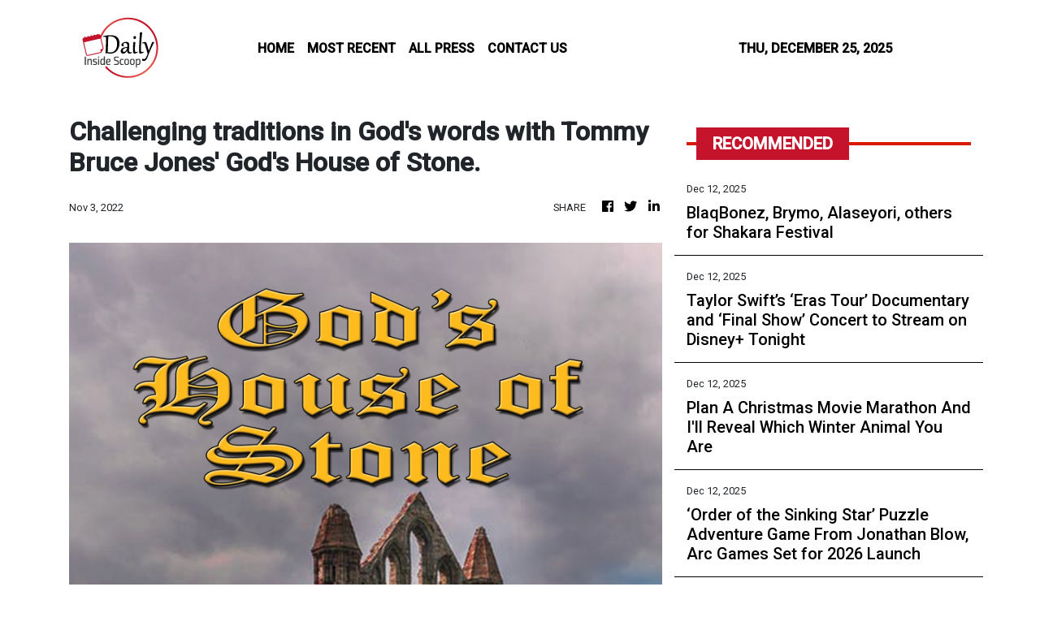

--- FILE ---
content_type: text/html
request_url: https://dailyinsidescoop.com/news/challenging-traditions-in-gods-words-with-tommy-bruce-jones-gods-house-of-stone/409694
body_size: 718
content:
<!DOCTYPE html>
<html lang="en">
  <head>
    <meta charset="utf-8" />
    <title>Daily Inside Scoop - Your Ultimate Source Of E-News</title>
    <base href="/" />
    <meta
      name="description"
      content="What’s entertainment without insider’s story? Daily Inside Scoop is your ultimate source for daily breaking celebrity news."
    />
    <meta name="viewport" content="width=device-width, initial-scale=1" />
    <link rel="icon" type="image/x-icon" href="favicon.ico" />

    <meta property="og:title" content="Daily Inside Scoop - Your Ultimate Source Of E-News" />
    <meta
      property="og:description"
      content="What’s entertainment without insider’s story? Daily Inside Scoop is your ultimate source for daily breaking celebrity news."
    />
    <meta property="og:image" content="assets/img/logo.png" />
    <meta property="article:publisher" content="Daily Inside Scoop" />
    <meta property="article:author" content="Daily Inside Scoop" />
    <meta property="twitter:card" content="summary" />
    <meta property="twitter:title" content="Daily Inside Scoop - Your Ultimate Source Of E-News" />
    <meta
      property="twitter:description"
      content="What’s entertainment without insider’s story? Daily Inside Scoop is your ultimate source for daily breaking celebrity news."
    />
    <meta property="twitter:image" content="assets/img/logo.png" />
    <!-- Global site tag (gtag.js) - Google Analytics -->
    <script async src="https://www.googletagmanager.com/gtag/js?id=UA-82391315-50"></script>
    <script>
      window.dataLayer = window.dataLayer || [];
      function gtag() {
        dataLayer.push(arguments);
      }
      gtag('js', new Date());
      gtag('config', 'UA-82391315-50');
    </script>
  <link rel="stylesheet" href="styles.b0dc1eccc3cec0e7c68f.css"></head>
  <body>
    <app-root></app-root>
  <script src="runtime-es2015.1422be2de311966f6eff.js" type="module"></script><script src="runtime-es5.1422be2de311966f6eff.js" nomodule defer></script><script src="polyfills-es5.1a3c78b07cd6f16c6e9a.js" nomodule defer></script><script src="polyfills-es2015.1f913f16a2d346cc8bdc.js" type="module"></script><script src="scripts.423e8f522e7fbeeb83fa.js" defer></script><script src="main-es2015.52025070ec22dc6559e3.js" type="module"></script><script src="main-es5.52025070ec22dc6559e3.js" nomodule defer></script></body>
</html>


--- FILE ---
content_type: text/html; charset=utf-8
request_url: https://us-central1-vertical-news-network.cloudfunctions.net/get/fetch-include-rss
body_size: 25489
content:
[
  {
    "id": 108432928,
    "title": "BlaqBonez, Brymo, Alaseyori, others for Shakara Festival",
    "summary": "Get ready for the Shakara Festival! See BlaqBonez, Brymo, Yinka Alaseyori, and more live from Dec 18-21, 2025, at Nautica Beach Resort, Lekki.\n\nRead More: https://punchng.com/blaqbonez-brymo-alaseyori-others-for-shakara-festival/",
    "slug": "blaqbonez-brymo-alaseyori-others-for-shakara-festival",
    "link": "https://punchng.com/blaqbonez-brymo-alaseyori-others-for-shakara-festival/?utm_source=rss.punchng.com&utm_medium=web",
    "date_published": "2025-12-12T02:15:39.000Z",
    "images": "https://cdn.punchng.com/wp-content/uploads/2020/08/18131509/punch-logo-500x179-1.png",
    "categories": "1,10,11,61,1055",
    "img_id": "0",
    "caption": "",
    "country": "Worldwide",
    "source_type": "rss",
    "source": "PUNCH"
  },
  {
    "id": 108424792,
    "title": "Taylor Swift’s ‘Eras Tour’ Documentary and ‘Final Show’ Concert to Stream on Disney+ Tonight",
    "summary": "The “End of an Era” is finally here. Taylor Swift’s six-part docuseries premieres on Disney+ at 12 a.m PT/ 3 a.m. ET on Friday, Dec. 12. The series will be accompanied by a new concert film shot at her final show in Vancouver, BC. The series is an intimate look at Swift’s life during the […]",
    "slug": "taylor-swifts-eras-tour-documentary-and-final-show-concert-to-stream-on-disney-tonight",
    "link": "https://variety.com/2025/shopping/news/taylor-swift-eras-tour-documentary-streaming-online-1236606945/",
    "date_published": "2025-12-12T02:00:00.000Z",
    "images": "https://variety.com/wp-content/uploads/2025/11/taylor-swift-doc.jpg",
    "categories": "1,10,11,61,1055",
    "img_id": "0",
    "caption": "",
    "country": "Worldwide",
    "source_type": "rss",
    "source": "Variety"
  },
  {
    "id": 108424802,
    "title": "Plan A Christmas Movie Marathon And I'll Reveal Which Winter Animal You Are",
    "summary": "\"Elf\"? Total reindeer vibes... \n\n\nView Entire Post ›",
    "slug": "plan-a-christmas-movie-marathon-and-ill-reveal-which-winter-animal-you-are",
    "link": "https://www.buzzfeed.com/ilovecutecats/plan-a-christmas-movie-marathon-and-ill-reveal-wh",
    "date_published": "2025-12-12T01:51:03.000Z",
    "images": "https://img.buzzfeed.com/buzzfeed-static/static/2025-12/09/21/thumb/Km78SaN8c.jpg?crop=2997:1998;0,1&resize=1250:830",
    "categories": "1,10,11,61,1055",
    "img_id": "0",
    "caption": "",
    "country": "Worldwide",
    "source_type": "rss",
    "source": "BuzzFeed"
  },
  {
    "id": 108424793,
    "title": "‘Order of the Sinking Star’ Puzzle Adventure Game From Jonathan Blow, Arc Games Set for 2026 Launch",
    "summary": "Ten years in the making, puzzle adventure game “Order of the Sinking Star” is set for a 2026 release on PC from Jonathan Blow’s Thekla and indie publisher Arc Games. The game hails from the creator of “Braid” and “The Witness.” It’s been in the works since “Witness” was released in 2016, Blow said. The […]",
    "slug": "order-of-the-sinking-star-puzzle-adventure-game-from-jonathan-blow-arc-games-set-for-2026-launch",
    "link": "https://variety.com/2025/gaming/news/order-sinking-star-game-jonathan-blow-thekla-arc-2026-1236605051/",
    "date_published": "2025-12-12T01:49:48.000Z",
    "images": "https://variety.com/wp-content/uploads/2025/12/OSS-KEY-ART-4K-e1765342209537.png",
    "categories": "1,10,11,61,1055",
    "img_id": "0",
    "caption": "",
    "country": "Worldwide",
    "source_type": "rss",
    "source": "Variety"
  },
  {
    "id": 108424798,
    "title": "Donald Trump Signs Executive Order To Sideline State AI Laws",
    "summary": "Donald Trump signed an executive order on Thursday aimed at sidelining state artificial intelligence laws, as tech giants have warned that a patchwork of regulations will slow the development of the emerging industry. Trump’s executive order had long been anticipated, after Congress rejected a proposal to preempt state AI laws as part of the president’s […]",
    "slug": "donald-trump-signs-executive-order-to-sideline-state-ai-laws",
    "link": "https://deadline.com/2025/12/trump-state-ai-laws-1236646649/",
    "date_published": "2025-12-12T01:49:10.000Z",
    "images": "https://deadline.com/wp-content/uploads/2025/12/AI-Donald-Trump.jpg",
    "categories": "1,10,11,61,1055",
    "img_id": "0",
    "caption": "",
    "country": "Worldwide",
    "source_type": "rss",
    "source": "Deadline"
  },
  {
    "id": 108433132,
    "title": "Microsoft CEO Nadella is making a cricket app in his free time ",
    "summary": "Microsoft CEO Satya Nadella developed an AI app to analyze cricket. He used it to pick a team of Indian test cricket legends. Nadella, a cricket enthusiast, also invests in cricket teams. He is currently in India, where Microsoft plans significant AI and cloud investments. Cricket has shaped Nadella's leadership skills.",
    "slug": "microsoft-ceo-nadella-is-making-a-cricket-app-in-his-free-time-",
    "link": "https://economictimes.indiatimes.com/industry/media/entertainment/media/microsoft-ceo-nadella-is-making-a-cricket-app-in-his-free-time/articleshow/125923911.cms",
    "date_published": "2025-12-12T01:46:38.000Z",
    "images": "https://img.etimg.com/photo/msid-125923911,imgsize-1267882.cms",
    "categories": "1,10,11,61,1055",
    "img_id": "0",
    "caption": "",
    "country": "India",
    "source_type": "rss",
    "source": "Economic Times"
  },
  {
    "id": 108432170,
    "title": "Kelly Osbourne speaks out on body-shaming remarks",
    "summary": "Kelly Osbourne speaks out on body-shaming remarksKelly Osbourne is clapping back at body-shaming comments.The singer took to her Instagram account to slam people taking aim at her appearance after her father Ozzy Osbourne's death.\"First, I want to start by saying I received so many lovely, lovely,...",
    "slug": "kelly-osbourne-speaks-out-on-bodyshaming-remarks",
    "link": "https://www.thenews.com.pk/latest/1384555-kelly-osbourne-speaks-out-on-body-shaming-remarks",
    "date_published": "2025-12-12T01:43:43.000Z",
    "images": "https://www.thenews.com.pk/assets/uploads/updates/2025-12-12/l_1384555_065607_updates.jpg",
    "categories": "1,10,11,61,1055",
    "img_id": "0",
    "caption": "",
    "country": "Worldwide",
    "source_type": "rss",
    "source": "The News International"
  },
  {
    "id": 108424787,
    "title": "\n                        What Rob “Boston Rob” Mariano Wants Banned From Survivor\n                ",
    "summary": "Rob “Boston Rob” Mariano thinks the past should stay the past.\nWhile Survivor continues to introduce new twists and turns every season, the season 22 winner weighed in on one advantage he believes...",
    "slug": "-what-rob-boston-rob-mariano-wants-banned-from-survivor-",
    "link": "https://www.eonline.com/news/1426109/survivor-boston-rob-mariano-wants-to-ban-advantage?cmpid=rss-syndicate-genericrss-us-top_stories",
    "date_published": "2025-12-12T01:30:15.000Z",
    "images": "https://akns-images.eonline.com/eol_images/Entire_Site/20251211/81c38075-971c-458e-a4e0-7ce5ee260d02_1765495427.jpg?fit=around|660:660",
    "categories": "1,10,11,61,1055",
    "img_id": "0",
    "caption": "",
    "country": "Worldwide",
    "source_type": "rss",
    "source": "E! Online"
  },
  {
    "id": 108424799,
    "title": "Oscar-Contending Short ‘Perfectly A Strangeness’ Takes Audience To Desert Terrain Of Donkeys And Cosmic Observatories",
    "summary": "One of the most cinematic documentaries of the year comes in short form, with no dialogue. Alison McAlpine’s Oscar contender perfectly a strangeness, winner of more than a dozen awards at film festivals around the world, runs a spare 15 minutes. “I wanted to tell a tall tale without any dialogue,” McAlpine tells Deadline, “and […]",
    "slug": "oscarcontending-short-perfectly-a-strangeness-takes-audience-to-desert-terrain-of-donkeys-and-cosmic-observatories",
    "link": "https://deadline.com/2025/12/perfectly-a-strangeness-interivew-director-alison-mcalpine-1236646640/",
    "date_published": "2025-12-12T01:29:24.000Z",
    "images": "https://deadline.com/wp-content/uploads/2025/12/Perfectly-a-strangeness6.png",
    "categories": "1,10,11,61,1055",
    "img_id": "0",
    "caption": "",
    "country": "Worldwide",
    "source_type": "rss",
    "source": "Deadline"
  },
  {
    "id": 108424794,
    "title": "New Star Wars Video Game ‘Fate of the Old Republic’ Set From Lucasfilm, ‘Mass Effect’ Director",
    "summary": "A new Star Wars video game, “Fate of the Old Republic,” was announced Thursday during the 2025 Game Awards. Arcanaut Studios unveiled a teaser trailer of the video game live during this year’s ceremony. According to an official description, “‘Star Wars: Fate of the Old Republic’ is a narrative-driven single-player action RPG where you step into […]",
    "slug": "new-star-wars-video-game-fate-of-the-old-republic-set-from-lucasfilm-mass-effect-director",
    "link": "https://variety.com/2025/gaming/news/new-star-wars-video-game-fate-of-the-old-republic-teaser-1236607182/",
    "date_published": "2025-12-12T01:25:47.000Z",
    "images": "https://variety.com/wp-content/uploads/2025/12/Screenshot-2025-12-11-at-5.21.58-PM.jpg",
    "categories": "1,10,11,61,1055",
    "img_id": "0",
    "caption": "",
    "country": "Worldwide",
    "source_type": "rss",
    "source": "Variety"
  },
  {
    "id": 108424784,
    "title": "Princess Cruise Lines Sued By Woman Who Says Chair Collapsed While She Was Sitting In It",
    "summary": "Princess Cruise Lines is being sued by a woman who says the company doesn't run a tight enough ship ... alleging they allowed her to sit on a chair, which broke while she was on it. Marie Cassano says she took a trip with PCL in January 2025 ...…",
    "slug": "princess-cruise-lines-sued-by-woman-who-says-chair-collapsed-while-she-was-sitting-in-it",
    "link": "https://www.tmz.com/2025/12/11/princess-cruise-lines-sued-chair-collapsed-while-passenger-was-sitting/",
    "date_published": "2025-12-12T01:25:02.000Z",
    "images": "",
    "categories": "1,10,11,61,1055",
    "img_id": "0",
    "caption": "",
    "country": "Worldwide",
    "source_type": "rss",
    "source": "tmz.com"
  },
  {
    "id": 108424788,
    "title": "\n                        Dylan Efron’s Real Name Isn’t Actually Dylan\n                ",
    "summary": "Don't feel betrayed by this news. \nDylan Efron—who won The Traitors before placing fourth on Dancing With the Stars this year—revealed on E!'s Hot Goss that his real full name is Nicholas Dylan...",
    "slug": "-dylan-efrons-real-name-isnt-actually-dylan-",
    "link": "https://www.eonline.com/news/1426111/dylan-efrons-real-name-nicholas-dylan-harrison-efron?cmpid=rss-syndicate-genericrss-us-top_stories",
    "date_published": "2025-12-12T01:19:26.000Z",
    "images": "https://akns-images.eonline.com/eol_images/Entire_Site/20251211/f9c6b946-eb9c-47a4-b078-45e71448c5db_1765502222.jpg?fit=around|660:660",
    "categories": "1,10,11,61,1055",
    "img_id": "0",
    "caption": "",
    "country": "Worldwide",
    "source_type": "rss",
    "source": "E! Online"
  },
  {
    "id": 108424822,
    "title": "Trump White House Did Not Contact Disney During Jimmy Kimmel Suspension, Dana Walden Says | Video",
    "summary": "The Disney Entertainment co-chair adds that reports of a Disney+ boycott during that period \"were highly exaggerated\"\nThe post Trump White House Did Not Contact Disney During Jimmy Kimmel Suspension, Dana Walden Says | Video appeared first on TheWrap.",
    "slug": "trump-white-house-did-not-contact-disney-during-jimmy-kimmel-suspension-dana-walden-says-video",
    "link": "https://www.thewrap.com/trump-white-house-disney-contact-kimmel-suspension-dana-walden-interview/",
    "date_published": "2025-12-12T01:17:29.000Z",
    "images": "https://i0.wp.com/www.thewrap.com/wp-content/uploads/2025/06/WrapPRO-970x250-1-1.jpg?resize=970%2C250&quality=89&ssl=1",
    "categories": "1,10,11,61,1055",
    "img_id": "0",
    "caption": "",
    "country": "Worldwide",
    "source_type": "rss",
    "source": "The Wrap"
  },
  {
    "id": 108424800,
    "title": "Adam Schiff Talks Of Need For AI And Music Legislation, Says “There’s Going Be Accountability” As Execs Try To Win Trump’s Favor In WBD Deal",
    "summary": "Sen. Adam Schiff (D-CA) on Thursday called for greater protections for content creators as AI takes hold in the entertainment industry, while expressing some optimism that a long-sought music bill would move this Congress. Schiff also had serious concerns about the Netflix and Paramount bids for Warner Bros. Discovery, and President Donald Trump’s comments that […]",
    "slug": "adam-schiff-talks-of-need-for-ai-and-music-legislation-says-theres-going-be-accountability-as-execs-try-to-win-trumps-favor-in-wbd-deal",
    "link": "https://deadline.com/2025/12/adam-schiff-trump-warner-bros-discovery-cnn-1236646359/",
    "date_published": "2025-12-12T01:13:46.000Z",
    "images": "https://deadline.com/wp-content/uploads/2025/05/GettyImages-2209074538.jpg",
    "categories": "1,10,11,61,1055",
    "img_id": "0",
    "caption": "",
    "country": "Worldwide",
    "source_type": "rss",
    "source": "Deadline"
  },
  {
    "id": 108424789,
    "title": "\n                        Hugh Jackman Reveals TMI Details About Peeing His Pants Onstage\n                ",
    "summary": "Hugh Jackman was slick as Gaston in this specific production of Beauty and the Beast.\nDuring the early days of the actor’s career in the ‘90s, he had a bit of a mishap onstage while performing in...",
    "slug": "-hugh-jackman-reveals-tmi-details-about-peeing-his-pants-onstage-",
    "link": "https://www.eonline.com/news/1426112/hugh-jackman-peed-his-pants-onstage?cmpid=rss-syndicate-genericrss-us-top_stories",
    "date_published": "2025-12-12T01:13:15.000Z",
    "images": "https://akns-images.eonline.com/eol_images/Entire_Site/2023523/rs_1200x1200-230623155534-1200-hugh-jackman.jpg?fit=around|660:660",
    "categories": "1,10,11,61,1055",
    "img_id": "0",
    "caption": "",
    "country": "Worldwide",
    "source_type": "rss",
    "source": "E! Online"
  },
  {
    "id": 108424823,
    "title": "David Corenswet’s Superman Will Appear in ‘Supergirl,’ Milly Alcock Says",
    "summary": "The actress explains that Kara Zor-El and her cousin share a scene spoken entirely in Kryptonese\nThe post David Corenswet’s Superman Will Appear in ‘Supergirl,’ Milly Alcock Says appeared first on TheWrap.",
    "slug": "david-corenswets-superman-will-appear-in-supergirl-milly-alcock-says",
    "link": "https://www.thewrap.com/david-corenswet-to-appear-as-superman-in-supergirl/",
    "date_published": "2025-12-12T01:12:32.000Z",
    "images": "https://i0.wp.com/www.thewrap.com/wp-content/uploads/2025/06/WrapPRO-970x250-1-1.jpg?resize=970%2C250&quality=89&ssl=1",
    "categories": "1,10,11,61,1055",
    "img_id": "0",
    "caption": "",
    "country": "Worldwide",
    "source_type": "rss",
    "source": "The Wrap"
  },
  {
    "id": 108424819,
    "title": "‘South Park’ Returning to Take on Donald Trump Was an Act of Patriotism",
    "summary": "The show's recent two-season run consisted of some of the sharpest jabs and funniest moments in Trump roasting history, as its creators shook out our silence and fear.",
    "slug": "south-park-returning-to-take-on-donald-trump-was-an-act-of-patriotism",
    "link": "https://www.hollywoodreporter.com/tv/tv-news/south-park-donald-trump-act-of-patriotism-season-27-28-1236448653/",
    "date_published": "2025-12-12T01:09:09.000Z",
    "images": "",
    "categories": "1,10,11,61,1055",
    "img_id": "0",
    "caption": "",
    "country": "Worldwide",
    "source_type": "rss",
    "source": "The Hollywood Reporter"
  },
  {
    "id": 108424790,
    "title": "\n                        Gifts Even Your Difficult-to-Shop-for Mom Will Love (From $28)\n                ",
    "summary": "Shopping for your mom who swears she \"doesn't need anything\"—or worse, actually already has everything—is not an easy task. \nEspecially if you really want to treat her with something special this...",
    "slug": "-gifts-even-your-difficulttoshopfor-mom-will-love-from-28-",
    "link": "https://www.eonline.com/news/1426094/gifts-your-mom-will-be-thrilled-to-unwrap-from-s28?cmpid=rss-syndicate-genericrss-us-top_stories",
    "date_published": "2025-12-12T01:00:00.000Z",
    "images": "https://akns-images.eonline.com/eol_images/Entire_Site/20251211/2c634818-e7e2-421d-be16-3f9c8ddce588_1765488826.jpg?fit=around|660:660",
    "categories": "1,10,11,61,1055",
    "img_id": "0",
    "caption": "",
    "country": "Worldwide",
    "source_type": "rss",
    "source": "E! Online"
  },
  {
    "id": 108432171,
    "title": "Cher responds to wedding speculation with Alexander Edwards",
    "summary": "Cher responds to wedding speculation with Alexander EdwardsCher will reportedly not marry her longtime boyfriend Alexander 'AE' Edwards, for now, regardless of the latest reports.The 79-year-old singer, known as the Goddess of Pop, is not planning to marry her 39-year-old rapper boyfriend, whom...",
    "slug": "cher-responds-to-wedding-speculation-with-alexander-edwards",
    "link": "https://www.thenews.com.pk/latest/1384554-cher-responds-to-wedding-speculation-with-ae-edwards",
    "date_published": "2025-12-12T00:58:00.000Z",
    "images": "https://www.thenews.com.pk/assets/uploads/updates/2025-12-12/l_1384554_055850_updates.jpg",
    "categories": "1,10,11,61,1055",
    "img_id": "0",
    "caption": "",
    "country": "Worldwide",
    "source_type": "rss",
    "source": "The News International"
  },
  {
    "id": 108433133,
    "title": "Dharma Productions takes full control of talent JV after split with Cornerstone ",
    "summary": "Dharma Cornerstone Agency has been restructured as Karan Johar's Dharma Productions buys out Bunty Sajdeh's Cornerstone's 45% stake. The amicable split allows both entities to pursue independent strategies, with Dharma assuming full control of the talent management LLP. This move aims to integrate talent management with Dharma's content pipeline.",
    "slug": "dharma-productions-takes-full-control-of-talent-jv-after-split-with-cornerstone-",
    "link": "https://economictimes.indiatimes.com/industry/media/entertainment/dharma-productions-takes-full-control-of-talent-jv-after-split-with-cornerstone/articleshow/125923664.cms",
    "date_published": "2025-12-12T00:53:14.000Z",
    "images": "https://img.etimg.com/photo/msid-125923664,imgsize-19520.cms",
    "categories": "1,10,11,61,1055",
    "img_id": "0",
    "caption": "",
    "country": "India",
    "source_type": "rss",
    "source": "Economic Times"
  },
  {
    "id": 108424824,
    "title": "Letterboxd Defends Video Store Pricing as Customers Balk at $20 Rentals",
    "summary": "The newly launched Letterboxd Video Store offers rental options for unreleased and undistributed films from the festival circuit\nThe post Letterboxd Defends Video Store Pricing as Customers Balk at $20 Rentals appeared first on TheWrap.",
    "slug": "letterboxd-defends-video-store-pricing-as-customers-balk-at-20-rentals",
    "link": "https://www.thewrap.com/letterboxd-defends-video-store-pricing/",
    "date_published": "2025-12-12T00:51:06.000Z",
    "images": "https://i0.wp.com/www.thewrap.com/wp-content/uploads/2025/06/WrapPRO-970x250-1-1.jpg?resize=970%2C250&quality=89&ssl=1",
    "categories": "1,10,11,61,1055",
    "img_id": "0",
    "caption": "",
    "country": "Worldwide",
    "source_type": "rss",
    "source": "The Wrap"
  },
  {
    "id": 108424795,
    "title": "The Game Awards 2025 Winners List (Updating Live)",
    "summary": "The 2025 edition of The Game Awards kicked off Thursday night at the Peacock Theater in downtown Los Angeles. Up for the highest honor, Game of the Year, are “Clair Obscur: Expedition 33” (Sandfall Interactive/Kepler Interactive), “Death Stranding 2: On The Beach” (Kojima Productions/Sony Interactive Entertainment), “Donkey Kong Bananza” (Nintendo EPD/Nintendo), “Hades II” (Supergiant Games), […]",
    "slug": "the-game-awards-2025-winners-list-updating-live",
    "link": "https://variety.com/2025/gaming/news/game-awards-winners-2025-list-1236606885/",
    "date_published": "2025-12-12T00:36:04.000Z",
    "images": "https://variety.com/wp-content/uploads/2025/06/Donkey-Kong-Bananza.png",
    "categories": "1,10,11,61,1055",
    "img_id": "0",
    "caption": "",
    "country": "Worldwide",
    "source_type": "rss",
    "source": "Variety"
  },
  {
    "id": 108424820,
    "title": "Why Are So Many Actors Creating Online Alter Egos?",
    "summary": "Fans are convinced KJ Apa, Kevin James and Timothée Chalamet are behind some viral TikTok personas, including Mr. Fantasy, Mr. Taylor and rapper EsDeeKid, respectively.",
    "slug": "why-are-so-many-actors-creating-online-alter-egos",
    "link": "https://www.hollywoodreporter.com/movies/movie-news/celebrity-alter-egos-kj-apa-kevin-james-timothee-chalamet-1236448462/",
    "date_published": "2025-12-12T00:26:45.000Z",
    "images": "",
    "categories": "1,10,11,61,1055",
    "img_id": "0",
    "caption": "",
    "country": "Worldwide",
    "source_type": "rss",
    "source": "The Hollywood Reporter"
  },
  {
    "id": 108424801,
    "title": "Disney’s Dana Walden Doesn’t Appreciate Being “Pit Against Colleagues” As CEO Race Enters Final Stages, Opens Up About Jimmy Kimmel Furor",
    "summary": "Dana Walden has gone on the record on two topics that have swirled around Hollywood this year: the Disney CEO race and Jimmy Kimmel. Walden, who is Co-Chairman, Disney Entertainment, opened up about both topics in an interview with Bloomberg’s The Circuit with Emily Chang. Asked what it’s been like being one of the candidates […]",
    "slug": "disneys-dana-walden-doesnt-appreciate-being-pit-against-colleagues-as-ceo-race-enters-final-stages-opens-up-about-jimmy-kimmel-furor",
    "link": "https://deadline.com/2025/12/dana-walden-ceo-race-jimmy-kimmel-furor-1236646523/",
    "date_published": "2025-12-12T00:25:43.000Z",
    "images": "https://deadline.com/wp-content/uploads/2025/12/MixCollage-11-Dec-2025-04-22-PM-6182.jpg",
    "categories": "1,10,11,61,1055",
    "img_id": "0",
    "caption": "",
    "country": "Worldwide",
    "source_type": "rss",
    "source": "Deadline"
  },
  {
    "id": 85506987,
    "title": "Oscar Predictions: A Look at the Race Ahead of the Shortlist Big Reveal",
    "summary": "Variety Awards Circuit section is the home for all awards news and related content throughout the year, featuring the following: the official predictions for the upcoming Oscars, Emmys, Grammys and Tony Awards ceremonies, curated by Variety chief awards editor Clayton Davis. The prediction pages reflect the current standings in the race and do not reflect personal preferences for any individual […]",
    "slug": "oscar-predictions-a-look-at-the-race-ahead-of-the-shortlist-big-reveal",
    "link": "https://variety.com/lists/2026-oscars-predictions/",
    "date_published": "2025-12-12T00:20:00.000Z",
    "images": "https://variety.com/wp-content/uploads/2024/12/Sinners-Costume-Design.jpg",
    "categories": "1,10,11,61,1055",
    "img_id": "0",
    "caption": "",
    "country": "Worldwide",
    "source_type": "rss",
    "source": "Variety"
  },
  {
    "id": 108424785,
    "title": "Mariah Carey Worn Colombian Emerald & Diamond Necklace Expected to go For $600k at Auction",
    "summary": "Mariah Carey's emerald and diamond necklace will make you \"Obsessed\" ... but, you'll need to dole out big money if you're hoping to gift it this holiday season. The impressive piece gained international recognition when the singer-songwriter wore…",
    "slug": "mariah-carey-worn-colombian-emerald-diamond-necklace-expected-to-go-for-600k-at-auction",
    "link": "https://www.tmz.com/2025/12/11/mariah-carey-worn-necklace-auction/",
    "date_published": "2025-12-12T00:17:48.000Z",
    "images": "",
    "categories": "1,10,11,61,1055",
    "img_id": "0",
    "caption": "",
    "country": "Worldwide",
    "source_type": "rss",
    "source": "tmz.com"
  },
  {
    "id": 108424803,
    "title": "I Bet Nobody Over 45 Will Be Able To Identify At Least 10/15 Of These Teen Movies With A Single Screenshot",
    "summary": "It's like being in high school all over again.\n\n\nView Entire Post ›",
    "slug": "i-bet-nobody-over-45-will-be-able-to-identify-at-least-1015-of-these-teen-movies-with-a-single-screenshot",
    "link": "https://www.buzzfeed.com/michelelbird/teen-movies-single-frame-quiz",
    "date_published": "2025-12-12T00:16:02.000Z",
    "images": "https://img.buzzfeed.com/buzzfeed-static/static/2025-12/03/06/thumb/A1Na531sl.jpg?crop=1245:830;3,0&resize=1250:830",
    "categories": "1,10,11,61,1055",
    "img_id": "0",
    "caption": "",
    "country": "Worldwide",
    "source_type": "rss",
    "source": "BuzzFeed"
  },
  {
    "id": 108424825,
    "title": "Pete Buttigieg Says Trump’s Power Will Collapse ‘First Within His Party’ as Indiana Rejects New Political Map | Video",
    "summary": "The Indiana redistricting proposal failed 19-31 on Thursday\nThe post Pete Buttigieg Says Trump’s Power Will Collapse ‘First Within His Party’ as Indiana Rejects New Political Map | Video appeared first on TheWrap.",
    "slug": "pete-buttigieg-says-trumps-power-will-collapse-first-within-his-party-as-indiana-rejects-new-political-map-video",
    "link": "https://www.thewrap.com/pete-buttigieg-indiana-gerrymandering-trump-failure/",
    "date_published": "2025-12-12T00:13:52.000Z",
    "images": "",
    "categories": "1,10,11,61,1055",
    "img_id": "0",
    "caption": "",
    "country": "Worldwide",
    "source_type": "rss",
    "source": "The Wrap"
  },
  {
    "id": 108422191,
    "title": "Taylor Swift addresses backlash over her nonstop presence",
    "summary": "Taylor Swift addresses backlash over her nonstop presenceTaylor Swift clapped back at critics who think her presence is a bit excessive.During a recent appearance on The Late Show with Stephen Colbert on December 10, to promote her new Disney+ docuseries The End of an Era, she shared a message to...",
    "slug": "taylor-swift-addresses-backlash-over-her-nonstop-presence",
    "link": "https://www.thenews.com.pk/latest/1384553-taylor-swift-addresses-backlash-over-her-nonstop-presence",
    "date_published": "2025-12-12T00:12:00.000Z",
    "images": "https://www.thenews.com.pk/assets/uploads/updates/2025-12-12/l_1384553_051211_updates.jpg",
    "categories": "1,10,11,61,1055",
    "img_id": "0",
    "caption": "",
    "country": "Worldwide",
    "source_type": "rss",
    "source": "The News International"
  },
  {
    "id": 108424821,
    "title": "This Film Will Make You Uncomfortable. That’s Exactly Why You Should See It",
    "summary": "\"If you want a film that confirms your beliefs, 'Torn' isn’t it,\" writes executive producer Jane Rosenthal of the documentary focusing on the battle over posters of Israeli hostages kidnapped by Hamas.",
    "slug": "this-film-will-make-you-uncomfortable-thats-exactly-why-you-should-see-it",
    "link": "https://www.hollywoodreporter.com/news/general-news/torn-documentary-will-make-you-uncomfortable-1236448652/",
    "date_published": "2025-12-12T00:03:26.000Z",
    "images": "",
    "categories": "1,10,11,61,1055",
    "img_id": "0",
    "caption": "",
    "country": "Worldwide",
    "source_type": "rss",
    "source": "The Hollywood Reporter"
  },
  {
    "id": 108424786,
    "title": "'Love Island' Winner Sexy Swimwear Guess Who!",
    "summary": "Can you guess which reality TV star put her poolside bod on full display in this eye-popping shot?! We're blessing you with a few clues, but then it's on you to bring her home! She won Season 7 with her partner Bryan Arenales. If you're one of her…",
    "slug": "love-island-winner-sexy-swimwear-guess-who",
    "link": "https://www.tmz.com/2025/12/11/love-island-winner-sexy-swimsuit-guess-who/",
    "date_published": "2025-12-12T00:00:39.000Z",
    "images": "",
    "categories": "1,10,11,61,1055",
    "img_id": "0",
    "caption": "",
    "country": "Worldwide",
    "source_type": "rss",
    "source": "tmz.com"
  },
  {
    "id": 108424796,
    "title": "Xbox Game Studios Boss on Taylor Sheridan’s ‘Call of Duty’ Movie, Launching ‘South of Midnight’ for PS5 and Switch 2, and Big Plans for Dev Direct in January (EXCLUSIVE)",
    "summary": "Microsoft’s Xbox is heading into The Game Awards Thursday with 10 nominations and major promotional plans for the second season of its “Fallout” TV series on Amazon. The company also had some big news to break as it approaches its 25th anniversary in 2026. “It’s a good button on the end of the year for […]",
    "slug": "xbox-game-studios-boss-on-taylor-sheridans-call-of-duty-movie-launching-south-of-midnight-for-ps5-and-switch-2-and-big-plans-for-dev-direct-in-january-exclusive",
    "link": "https://variety.com/2025/gaming/news/xbox-game-studios-matt-booty-call-of-duty-movie-dev-direct-plans-1236606594/",
    "date_published": "2025-12-12T00:00:00.000Z",
    "images": "https://variety.com/wp-content/uploads/2025/12/Call-of-Duty-Black-Ops-7.png",
    "categories": "1,10,11,61,1055",
    "img_id": "0",
    "caption": "",
    "country": "Worldwide",
    "source_type": "rss",
    "source": "Variety"
  },
  {
    "id": 108424791,
    "title": "\n                        Not Sure What to Buy for Christmas? Try These Subscription Gifts\n                ",
    "summary": "Sometimes you just can't find the right thing to wrap and hand over for Christmas and Hanukkah. That's where gifted subscriptions come in. They take the stress out of holiday gifting, plus there...",
    "slug": "-not-sure-what-to-buy-for-christmas-try-these-subscription-gifts-",
    "link": "https://www.eonline.com/news/1426091/easy-christmas-gift-ideas-the-best-subscription-services-to-give?cmpid=rss-syndicate-genericrss-us-top_stories",
    "date_published": "2025-12-12T00:00:00.000Z",
    "images": "https://akns-images.eonline.com/eol_images/Entire_Site/20251211/a0fbe8fd-a4cd-4dcd-b215-326a4a82dc50_1765493874.jpg?fit=around|660:660",
    "categories": "1,10,11,61,1055",
    "img_id": "0",
    "caption": "",
    "country": "Worldwide",
    "source_type": "rss",
    "source": "E! Online"
  },
  {
    "id": 108414779,
    "title": "Oscar Predictions: Original Song — ‘KPop Demon Hunters’ Seeks ‘Golden’ Moment With ‘Sinners’ and Diane Warren Close Behind",
    "summary": "Variety Awards Circuit section is the home for all awards news and related content throughout the year, featuring the following: the official predictions for the upcoming Oscars, Emmys, Grammys and Tony Awards ceremonies, curated by Variety chief awards editor Clayton Davis. The prediction pages reflect the current standings in the race and do not reflect personal preferences for any individual […]",
    "slug": "oscar-predictions-original-song-kpop-demon-hunters-seeks-golden-moment-with-sinners-and-diane-warren-close-behind",
    "link": "https://variety.com/lists/2026-oscars-best-original-song-predictions/",
    "date_published": "2025-12-11T23:55:56.000Z",
    "images": "https://variety.com/wp-content/uploads/2025/08/KpopDemonHunters_ProRes422HQ_SDR_2ch_20250424.00_06_07_19-1.jpg",
    "categories": "1,10,11,61,1055",
    "img_id": "0",
    "caption": "",
    "country": "Worldwide",
    "source_type": "rss",
    "source": "Variety"
  },
  {
    "id": 108414821,
    "title": "‘The Secret Lives of Mormon Wives’ Season 3 Scores 651 Million Minutes Viewed in 4 Days, Nielsen Reports",
    "summary": "The reality series soars beyond top streaming titles in the 18-34 demo\nThe post ‘The Secret Lives of Mormon Wives’ Season 3 Scores 651 Million Minutes Viewed in 4 Days, Nielsen Reports appeared first on TheWrap.",
    "slug": "the-secret-lives-of-mormon-wives-season-3-scores651-million-minutes-viewed-in-4-days-nielsen-reports",
    "link": "https://www.thewrap.com/the-secret-lives-of-mormon-wives-season-3-ratings-nielsen/",
    "date_published": "2025-12-11T23:51:19.000Z",
    "images": "https://i0.wp.com/www.thewrap.com/wp-content/uploads/2025/06/WrapPRO-970x250-1-1.jpg?resize=970%2C250&quality=89&ssl=1",
    "categories": "1,10,11,61,1055",
    "img_id": "0",
    "caption": "",
    "country": "Worldwide",
    "source_type": "rss",
    "source": "The Wrap"
  },
  {
    "id": 108414780,
    "title": "How Composer Max Richter Used Elizabethan-Era Instruments and a Women’s Choir to Shape ‘Hamnet’s’ Emotional Tone",
    "summary": "Composer Max Richter turned to Elizabethan-era instruments and a women’s choir to help find “Hamnet’s” emotional tone. “Hamnet” is based on Maggie O’Farrell’s 2020 novel, and tells the story of William Shakespeare (Paul Mescal) and his wife, Agnes (Jessie Buckley), as they grieve the loss of their 11-year-old son, Hamnet. The film follows the couple […]",
    "slug": "how-composer-max-richter-used-elizabethanera-instruments-and-a-womens-choir-to-shape-hamnets-emotional-tone",
    "link": "https://variety.com/2025/artisans/news/hamnet-score-max-richter-1236606992/",
    "date_published": "2025-12-11T23:45:36.000Z",
    "images": "https://variety.com/wp-content/uploads/2025/11/HAMNET_FP_00179_rgb.jpg",
    "categories": "1,10,11,61,1055",
    "img_id": "0",
    "caption": "",
    "country": "Worldwide",
    "source_type": "rss",
    "source": "Variety"
  },
  {
    "id": 108424797,
    "title": "Alfred P. Sloan Foundation Selects 10 Student Filmmakers as Prize Finalists- Film News in Brief",
    "summary": "Ten finalists have been selected for the 2025 Sloan Student Prizes from the Alfred P. Sloan Foundation’s nationwide film program. Winners will be honored at an awards ceremony, featuring work-in-progress readings by professional actors, at MoMI in early 2026. The finalists include student filmmakers from universities across the country who will compete for the prestigious […]",
    "slug": "alfred-p-sloan-foundation-selects-10-student-filmmakers-as-prize-finalists-film-news-in-brief",
    "link": "https://variety.com/2025/film/news/film-news-roundup-week-of-december-9-1236603327/",
    "date_published": "2025-12-11T23:45:00.000Z",
    "images": "https://variety.com/wp-content/uploads/2025/12/Screenshot-2025-12-10-at-12.37.29 PM.jpg",
    "categories": "1,10,11,61,1055",
    "img_id": "0",
    "caption": "",
    "country": "Worldwide",
    "source_type": "rss",
    "source": "Variety"
  },
  {
    "id": 108414781,
    "title": "‘Troll 2’ review: Mythological Monsters Return in a Slick If Unsurprising Sequel to Global Netflix Hit",
    "summary": "After putting a neat Norwegian spin on slasher horror (“Cold Prey”) and 1970s-style disaster thriller (“The Wave���), Roar Uthaug turned to the rampaging-giant-monster genre with “Troll,” and was no doubt as surprised as everyone else when that swiftly became Netflix’s most popular non-English-language movie to date in 2022. Inevitably, now there’s “Troll 2,” already a […]",
    "slug": "troll-2-review-mythological-monsters-return-in-a-slick-if-unsurprising-sequel-to-global-netflix-hit",
    "link": "https://variety.com/2025/film/reviews/troll-2-review-1236602869/",
    "date_published": "2025-12-11T23:45:00.000Z",
    "images": "https://variety.com/wp-content/uploads/2025/12/Troll-2.jpg",
    "categories": "1,10,11,61,1055",
    "img_id": "0",
    "caption": "",
    "country": "Worldwide",
    "source_type": "rss",
    "source": "Variety"
  },
  {
    "id": 108414822,
    "title": "Jim Ward, ‘The Fairly OddParents’ and ‘Ratchet & Clank’ Voice Actor, Dies at 66",
    "summary": "The performer was also known for his work on \"Ben 10,\" \"Wolverine and the X-Men\" and \"New Looney Tunes\"\nThe post Jim Ward, ‘The Fairly OddParents’ and ‘Ratchet & Clank’ Voice Actor, Dies at 66 appeared first on TheWrap.",
    "slug": "jim-ward-the-fairly-oddparents-and-ratchet-clank-voice-actor-dies-at-66",
    "link": "https://www.thewrap.com/jim-ward-dies-the-fairly-oddparents-ratchet-clank-voice-actor/",
    "date_published": "2025-12-11T23:44:57.000Z",
    "images": "https://i0.wp.com/www.thewrap.com/wp-content/uploads/2025/06/WrapPRO-970x250-1-1.jpg?resize=970%2C250&quality=89&ssl=1",
    "categories": "1,10,11,61,1055",
    "img_id": "0",
    "caption": "",
    "country": "Worldwide",
    "source_type": "rss",
    "source": "The Wrap"
  },
  {
    "id": 108414823,
    "title": "Donald Trump’s CNN Grudge Looms Over Warner Bros. Discovery Deal | Analysis",
    "summary": "The president has inserted his desire for a revamped CNN into the center of the Paramount-Neflix battle \nThe post Donald Trump’s CNN Grudge Looms Over Warner Bros. Discovery Deal | Analysis appeared first on TheWrap.",
    "slug": "donald-trumps-cnn-grudge-looms-over-warner-bros-discovery-deal-analysis",
    "link": "https://www.thewrap.com/donald-trumps-cnn-wbd-paramount-netflix/",
    "date_published": "2025-12-11T23:41:07.000Z",
    "images": "https://i0.wp.com/www.thewrap.com/wp-content/uploads/2023/12/Donald-Trump-and-Jeff-Zucker.jpg?resize=1024%2C576&quality=89&ssl=1",
    "categories": "1,10,11,61,1055",
    "img_id": "0",
    "caption": "",
    "country": "Worldwide",
    "source_type": "rss",
    "source": "The Wrap"
  },
  {
    "id": 108414795,
    "title": "Everyone Over Age 46 Should Score At Least 13/15 On This '80s Movies Single-Frame Quiz",
    "summary": "'80s movies are too good to forget.\n\n\nView Entire Post ›",
    "slug": "everyone-over-age-46-should-score-at-least-1315-on-this-80s-movies-singleframe-quiz",
    "link": "https://www.buzzfeed.com/michelelbird/80s-movies-single-image-quiz",
    "date_published": "2025-12-11T23:31:03.000Z",
    "images": "https://img.buzzfeed.com/buzzfeed-static/static/2025-12/01/03/thumb/ymJJvXD6f.jpg?crop=1245:830;3,0&resize=1250:830",
    "categories": "1,10,11,61,1055",
    "img_id": "0",
    "caption": "",
    "country": "Worldwide",
    "source_type": "rss",
    "source": "BuzzFeed"
  },
  {
    "id": 108414824,
    "title": "Where to Watch The Game Awards 2025",
    "summary": "The nominees for Game of the Year include a couple games already being made into films\nThe post Where to Watch The Game Awards 2025 appeared first on TheWrap.",
    "slug": "where-to-watch-the-game-awards-2025",
    "link": "https://www.thewrap.com/how-to-watch-game-awards-2025-streaming/",
    "date_published": "2025-12-11T23:30:00.000Z",
    "images": "https://i0.wp.com/www.thewrap.com/wp-content/uploads/2025/06/WrapPRO-970x250-1-1.jpg?resize=970%2C250&quality=89&ssl=1",
    "categories": "1,10,11,61,1055",
    "img_id": "0",
    "caption": "",
    "country": "Worldwide",
    "source_type": "rss",
    "source": "The Wrap"
  },
  {
    "id": 108414774,
    "title": "\n                        Lululemon Quietly Dropped up to 50% off Gifts\n                ",
    "summary": "Lululemon is simply one of the brands we have to shop when we see a deal. The beloved athleisure brand make some of our favorite styles to wear and give—especially come gifting season. \nLucky for...",
    "slug": "-lululemon-quietly-dropped-up-to-50-off-gifts-",
    "link": "https://www.eonline.com/news/1426098/lululemons-we-made-too-much-up-to-50-off-ahead-of-chrismtas?cmpid=rss-syndicate-genericrss-us-top_stories",
    "date_published": "2025-12-11T23:30:00.000Z",
    "images": "https://akns-images.eonline.com/eol_images/Entire_Site/20251205/b499a0d5-ac3f-4d1c-bc4c-64d277e93e48_1764962557.jpg?fit=around|660:660",
    "categories": "1,10,11,61,1055",
    "img_id": "0",
    "caption": "",
    "country": "Worldwide",
    "source_type": "rss",
    "source": "E! Online"
  },
  {
    "id": 108414782,
    "title": "‘Dust Bunny’ Review: Mads Mikkelsen Is a Reluctant Hero in Morbidly Fantastical Shoot-’em-Up",
    "summary": "Terrified of a seemingly imaginary creature under her bed, yet unfazed when street rats crawl around her while she hides under a dumpster, young Aurora (Sophie Sloan) has learned to be precociously independent. In writer-director Bryan Fuller’s morbidly fantastical shoot-’em-up “Dust Bunny,” Aurora tries to procure the services of her enigmatic and nameless neighbor (Danish […]",
    "slug": "dust-bunny-review-mads-mikkelsen-is-a-reluctant-hero-in-morbidly-fantastical-shootemup",
    "link": "https://variety.com/2025/film/reviews/dust-bunny-review-1236607003/",
    "date_published": "2025-12-11T23:20:00.000Z",
    "images": "https://variety.com/wp-content/uploads/2025/09/Mads_Mikkelsen_and_Sophie_Sloan_in_Dust_Bunny_Courtesy_of_Roadside_Attractions.jpg",
    "categories": "1,10,11,61,1055",
    "img_id": "0",
    "caption": "",
    "country": "Worldwide",
    "source_type": "rss",
    "source": "Variety"
  },
  {
    "id": 108414814,
    "title": "Jim Ward, Voice Actor on ‘Fairly OddParents,’ ‘Ratchet & Clank’ and Lots More, Dies at 66",
    "summary": "The Daytime Emmy winner also worked on ‘Ben 10,’ Disney films and ‘Star Wars’ projects and did a great Jack Nicholson impression.",
    "slug": "jim-ward-voice-actor-on-fairly-oddparents-ratchet-clank-and-lots-more-dies-at-66",
    "link": "https://www.hollywoodreporter.com/tv/tv-news/jim-ward-dead-fairly-oddparents-ratchet-clank-1236448605/",
    "date_published": "2025-12-11T23:16:45.000Z",
    "images": "",
    "categories": "1,10,11,61,1055",
    "img_id": "0",
    "caption": "",
    "country": "Worldwide",
    "source_type": "rss",
    "source": "The Hollywood Reporter"
  },
  {
    "id": 108414789,
    "title": "Blake Lively Wasn’t Only High-Profile Smear Campaign By Baldoni Crisis PR, Alleges Jonesworks PR Firm Boss; Overlaps With Taylor Swift Attack, Astroturfing Study Finds",
    "summary": "What may or may not have transpired between Blake Lively and Justin Baldoni during production of It Ends With Us has taken up a lot of oxygen the past year amid the misconduct accusations and legal battles between the two. However, while the alleged preemptive online smear campaign against the Another Simple Favor actress has […]",
    "slug": "blake-lively-wasnt-only-highprofile-smear-campaign-by-baldoni-crisis-pr-alleges-jonesworks-pr-firm-boss-overlaps-with-taylor-swift-attack-astroturfing-study-finds",
    "link": "https://deadline.com/2025/12/blake-lively-justin-baldoni-smear-campaign-allegation-1236643956/",
    "date_published": "2025-12-11T23:07:48.000Z",
    "images": "https://deadline.com/wp-content/uploads/2025/12/Justin-Baldoni-Rebel-Wilson-Taylor-Swift-and-Blake-Lively.jpg",
    "categories": "1,10,11,61,1055",
    "img_id": "0",
    "caption": "",
    "country": "Worldwide",
    "source_type": "rss",
    "source": "Deadline"
  },
  {
    "id": 108414825,
    "title": "Jon Stewart Rips Trump for Threatening Journalists Who Report on His Health: ‘The Thicker the Ankle the Better the Balance’ | Video",
    "summary": "\"If your ankles are tree trunks, you can't get knocked over. You can't break the hip, and that's really the beginning of the downward slide,\" the host adds\nThe post Jon Stewart Rips Trump for Threatening Journalists Who Report on His Health: ‘The Thicker the Ankle the Better the Balance’ | Video appeared first on TheWrap.",
    "slug": "jon-stewart-rips-trump-for-threatening-journalists-who-report-on-his-health-the-thicker-the-ankle-the-better-the-balance-video",
    "link": "https://www.thewrap.com/jon-stewart-rips-trump-threatening-journalists-reporting-on-health/",
    "date_published": "2025-12-11T23:07:12.000Z",
    "images": "https://i0.wp.com/www.thewrap.com/wp-content/uploads/2025/06/WrapPRO-970x250-1-1.jpg?resize=970%2C250&quality=89&ssl=1",
    "categories": "1,10,11,61,1055",
    "img_id": "0",
    "caption": "",
    "country": "Worldwide",
    "source_type": "rss",
    "source": "The Wrap"
  },
  {
    "id": 108414815,
    "title": "Streaming Ratings: ‘All Her Fault’ Surges in Second Week",
    "summary": "‘Stranger Things’ took the top overall spot as its final season premiere approached.",
    "slug": "streaming-ratings-all-her-fault-surges-in-second-week",
    "link": "https://www.hollywoodreporter.com/tv/tv-news/streaming-ratings-nov-10-16-2025-1236448557/",
    "date_published": "2025-12-11T23:01:38.000Z",
    "images": "",
    "categories": "1,10,11,61,1055",
    "img_id": "0",
    "caption": "",
    "country": "Worldwide",
    "source_type": "rss",
    "source": "The Hollywood Reporter"
  },
  {
    "id": 108414770,
    "title": "David Archuleta Says He Wants to Judge 'Star Search' Reboot",
    "summary": "Former \"American Idol\" star David Archuleta may be going back to the stars ... \"Star Search,\" that is, because he tells TMZ he's super curious about the upcoming reboot. Here's the deal ... the talent variety show \"Star Search,\" which aired from…",
    "slug": "david-archuleta-says-he-wants-to-judge-star-search-reboot",
    "link": "https://www.tmz.com/2025/12/11/david-archuleta-judge-star-search-reboot/",
    "date_published": "2025-12-11T23:00:22.000Z",
    "images": "",
    "categories": "1,10,11,61,1055",
    "img_id": "0",
    "caption": "",
    "country": "Worldwide",
    "source_type": "rss",
    "source": "tmz.com"
  },
  {
    "id": 108414826,
    "title": "The 7 Best New Movies on Paramount+ in December",
    "summary": "Including an iconic superhero series, a Diane Keaton classic and one of the year's biggest blockbusters\nThe post The 7 Best New Movies on Paramount+ in December appeared first on TheWrap.",
    "slug": "the-7-best-new-movies-on-paramount-in-december",
    "link": "https://www.thewrap.com/best-new-movies-paramount-december-2025/",
    "date_published": "2025-12-11T23:00:00.000Z",
    "images": "https://i0.wp.com/www.thewrap.com/wp-content/uploads/2024/09/DannyDeVitoPenguin.jpg?fit=300%2C169&quality=89&ssl=1",
    "categories": "1,10,11,61,1055",
    "img_id": "0",
    "caption": "",
    "country": "Worldwide",
    "source_type": "rss",
    "source": "The Wrap"
  },
  {
    "id": 108414775,
    "title": "\n                        It’s Après Ski Season: The Chicest & Coziest Styles From $20\n                ",
    "summary": "Once the holidays are over, the cold weather gives less winter wonderland and more dreary wasteland. But, there is one thing that makes freezing temps and inches of snow worth it, and that's après...",
    "slug": "-its-apres-ski-season-the-chicest-coziest-styles-from-20-",
    "link": "https://www.eonline.com/news/1426089/s20-and-up-apres-ski-styles-to-wear-on-the-slopes?cmpid=rss-syndicate-genericrss-us-top_stories",
    "date_published": "2025-12-11T23:00:00.000Z",
    "images": "https://akns-images.eonline.com/eol_images/Entire_Site/20251211/c46d653d-3c26-462b-9439-0f10b6221d00_1765480333.jpg?fit=around|660:660",
    "categories": "1,10,11,61,1055",
    "img_id": "0",
    "caption": "",
    "country": "Worldwide",
    "source_type": "rss",
    "source": "E! Online"
  },
  {
    "id": 108414816,
    "title": "Ryan Coogler Says Declining Academy Invite Was “Not Out of Animosity,” He Just Doesn’t Like “Judging Things”",
    "summary": "\"I don’t buy into this versus that, or ‘this movie wasn’t good enough to make this list,’” the 'Sinners' director previously told The Hollywood Reporter.",
    "slug": "ryan-coogler-says-declining-academy-invite-was-not-out-of-animosity-he-just-doesnt-like-judging-things",
    "link": "https://www.hollywoodreporter.com/movies/movie-news/ryan-coogler-decline-academy-invitation-animosity-1236448536/",
    "date_published": "2025-12-11T22:59:46.000Z",
    "images": "",
    "categories": "1,10,11,61,1055",
    "img_id": "0",
    "caption": "",
    "country": "Worldwide",
    "source_type": "rss",
    "source": "The Hollywood Reporter"
  },
  {
    "id": 108422192,
    "title": "Hugh Jackman spills truth about embarrassing stage mishap",
    "summary": "Hugh Jackman spills truth about embarrassing stage mishapHugh Jackman is reminiscing over a hilarious past event early in his career.In a recent appearance on SiriusXM’s The Howard Stern Show, the 57-year-old actor confirmed a speculation by his laughter when the show host asked him if he...",
    "slug": "hugh-jackman-spills-truth-about-embarrassing-stage-mishap",
    "link": "https://www.thenews.com.pk/latest/1384551-hugh-jackman-spills-truth-about-embarrassing-stage-mishap",
    "date_published": "2025-12-11T22:52:00.000Z",
    "images": "https://www.thenews.com.pk/assets/uploads/updates/2025-12-12/l_1384551_035229_updates.jpg",
    "categories": "1,10,11,61,1055",
    "img_id": "0",
    "caption": "",
    "country": "Worldwide",
    "source_type": "rss",
    "source": "The News International"
  },
  {
    "id": 108414776,
    "title": "\n                        Why Peta Murgatroyd & Maks Chmerkovskiy Call DWTS a Popularity Contest\n                ",
    "summary": "Peta Murgatroyd isn't going to tip-toe around her feelings about Dancing With the Stars' voting system.\nThe professional dancer, who last appeared on the 32nd season of DWTS, addressed the show's...",
    "slug": "-why-peta-murgatroyd-maks-chmerkovskiy-call-dwtsa-popularity-contest-",
    "link": "https://www.eonline.com/news/1426065/peta-murgatroyd-maks-chmerkovskiy-on-dancing-with-the-stars-votes?cmpid=rss-syndicate-genericrss-us-top_stories",
    "date_published": "2025-12-11T22:52:00.000Z",
    "images": "https://akns-images.eonline.com/eol_images/Entire_Site/20251210/6c36b07b-c2d5-43d4-b67b-b47316186ce7_1765415532.jpg?fit=around|660:660",
    "categories": "1,10,11,61,1055",
    "img_id": "0",
    "caption": "",
    "country": "Worldwide",
    "source_type": "rss",
    "source": "E! Online"
  },
  {
    "id": 108414790,
    "title": "In Oscar Contender ‘Where The Light Enters You,’ A Young Woman’s Loss Inspires A Mission To Help Others",
    "summary": "The Oscar-contending short documentary Where the Light Enters You begins with a chaotic scene at a hospital in India, with huge crowds of people pressing to get in. “Ma’am, please call security,” a doctor tells an administrator. “Everyone is rushing in to ask to be treated.” Aney Patel, the protagonist of the film, knows that […]",
    "slug": "in-oscar-contender-where-the-light-enters-you-a-young-womans-loss-inspires-a-mission-to-help-others",
    "link": "https://deadline.com/2025/12/where-the-light-interview-directors-matt-alesevich-hemal-trivedi-1236646422/",
    "date_published": "2025-12-11T22:47:22.000Z",
    "images": "https://deadline.com/wp-content/uploads/2025/12/Aney-Patel-still.png",
    "categories": "1,10,11,61,1055",
    "img_id": "0",
    "caption": "",
    "country": "Worldwide",
    "source_type": "rss",
    "source": "Deadline"
  },
  {
    "id": 108414827,
    "title": "‘The Housemaid’ Author Freida McFadden’s ‘The Teacher’ Gets Film Adaptation at Apple",
    "summary": "Spenser Cohen and Anna Halberg will adapt and executive produce the feature\nThe post ‘The Housemaid’ Author Freida McFadden’s ‘The Teacher’ Gets Film Adaptation at Apple appeared first on TheWrap.",
    "slug": "the-housemaid-author-freida-mcfaddens-the-teacher-gets-film-adaptation-at-apple",
    "link": "https://www.thewrap.com/the-teacher-film-adaptation-apple-freida-mcfadden/",
    "date_published": "2025-12-11T22:46:37.000Z",
    "images": "https://i0.wp.com/www.thewrap.com/wp-content/uploads/2025/06/WrapPRO-970x250-1-1.jpg?resize=970%2C250&quality=89&ssl=1",
    "categories": "1,10,11,61,1055",
    "img_id": "0",
    "caption": "",
    "country": "Worldwide",
    "source_type": "rss",
    "source": "The Wrap"
  },
  {
    "id": 108414791,
    "title": "Film Adaptation Of Dr. Ronald Mallett Memoir ‘Time Traveler’ In Works From Wild Nest Pictures & Jagman Productions",
    "summary": "EXCLUSIVE: A big-screen adaptation of Dr. Ronald Mallett’s memoir “Time Traveler: A Scientist’s Personal Mission to Make Time Travel a Reality,” co-written by Bruce Henderson in 2006, is in the works from producers Tom Brittney and his Wild Nest Pictures, as well as Josh Green’s Jagman Productions. Mallett is a theoretical physicist who is best […]",
    "slug": "film-adaptation-of-dr-ronald-mallett-memoir-time-traveler-in-works-from-wild-nest-pictures-jagman-productions",
    "link": "https://deadline.com/2025/12/film-dr-ronald-mallett-memoir-time-traveller-in-works-1236645509/",
    "date_published": "2025-12-11T22:45:25.000Z",
    "images": "https://deadline.com/wp-content/uploads/2025/12/Time-Traveller.jpg",
    "categories": "1,10,11,61,1055",
    "img_id": "0",
    "caption": "",
    "country": "Worldwide",
    "source_type": "rss",
    "source": "Deadline"
  },
  {
    "id": 108414784,
    "title": "‘Europe’s New Faces’ Review: An Intimate if Scattered Portrait of Displacement Reframes the Immigration Narrative",
    "summary": "“Europe’s New Faces” presents an experience that headlines have termed the “European migrant crisis” in a novel way. Unlike other films on the subject, the documentary offers no narrative threads to follow, no protagonists whose voice and POV carry the story. What Sam Abbas, as director, cinematographer and editor, does here is to disarmingly present the […]",
    "slug": "europes-new-faces-review-an-intimate-if-scattered-portrait-of-displacement-reframes-the-immigration-narrative",
    "link": "https://variety.com/2025/film/reviews/europes-new-faces-review-1236606647/",
    "date_published": "2025-12-11T22:45:00.000Z",
    "images": "https://variety.com/wp-content/uploads/2025/12/Europes-New-Faces.jpg",
    "categories": "1,10,11,61,1055",
    "img_id": "0",
    "caption": "",
    "country": "Worldwide",
    "source_type": "rss",
    "source": "Variety"
  },
  {
    "id": 108414783,
    "title": "‘Five Nights at Freddy’s 2’ Costume Designer on Puppet Fittings and Easter Eggs: ‘I Wanted Her to Echo the Marionette’",
    "summary": "SPOILER ALERT: This story discusses major plot points for “Five Nights at Freddy’s 2,” currently playing in theaters. Costume designer Whitney Anne Adams’ first order of business for “Five Nights at Freddy’s 2”? A deep dive into the cult-classic video game’s animatronic filled world, and an even deeper one into its dedicated fandom.  “I literally pulled […]",
    "slug": "five-nights-at-freddys-2-costume-designer-on-puppet-fittings-and-easter-eggs-i-wanted-her-to-echo-the-marionette",
    "link": "https://variety.com/2025/artisans/news/five-nights-at-freddys-2-costume-easter-eggs-1236605679/",
    "date_published": "2025-12-11T22:45:00.000Z",
    "images": "https://variety.com/wp-content/uploads/2025/11/MCDFINI_UV034.jpg",
    "categories": "1,10,11,61,1055",
    "img_id": "0",
    "caption": "",
    "country": "Worldwide",
    "source_type": "rss",
    "source": "Variety"
  },
  {
    "id": 108414817,
    "title": "On the Menu for Nobu Los Cabos’ Sixth Anniversary: Star-Studded Yacht Trips, Miso Black Cod and Sushi Demos From the Namesake Chef Himself",
    "summary": "The event brought together Hollywood talent including Jesse Tyler Ferguson, Liza Koshy, Sean Kaufman and more",
    "slug": "on-the-menu-for-nobu-los-cabos-sixth-anniversary-starstudded-yacht-trips-miso-black-cod-and-sushi-demos-from-the-namesake-chef-himself",
    "link": "https://www.hollywoodreporter.com/lifestyle/lifestyle-news/nobu-los-cabos-anniversary-celebrity-interviews-book-online-1236448019/",
    "date_published": "2025-12-11T22:41:40.000Z",
    "images": "",
    "categories": "1,10,11,61,1055",
    "img_id": "0",
    "caption": "",
    "country": "Worldwide",
    "source_type": "rss",
    "source": "The Hollywood Reporter"
  },
  {
    "id": 108414792,
    "title": "David Del Rio Reinterviewed By CBS Studios Over Alleged Sexual Assault That Led To ‘Matlock’ Exit",
    "summary": "Former Matlock series regular David Del Rio has been questioned again about the alleged Sept. 26 sexual assault incident, which led to his firing from the show. According to sources, Del Rio, with his new attorney Shawn Holley whom he retained following his October dismissal, requested to be interviewed again by Matlock producer CBS Studios, […]",
    "slug": "david-del-rio-reinterviewed-by-cbs-studios-over-alleged-sexual-assault-that-led-to-matlock-exit",
    "link": "https://deadline.com/2025/12/david-del-rio-reinterviewed-sexual-assault-matlock-exit-1236646364/",
    "date_published": "2025-12-11T22:36:47.000Z",
    "images": "https://deadline.com/wp-content/uploads/2025/12/David-Del-Rio.jpg",
    "categories": "1,10,11,61,1055",
    "img_id": "0",
    "caption": "",
    "country": "Worldwide",
    "source_type": "rss",
    "source": "Deadline"
  },
  {
    "id": 108414772,
    "title": "Cavs Great Daniel 'Booby' Gibson Tries Using Community Hero Card During Arrest",
    "summary": "Daniel \"Booby\" Gibson was arrested during a routine traffic stop over an arrest warrant for failing to appear in court over a speeding ticket ... and he pleaded with cops to cut him some slack after all he's done for the community -- but the…",
    "slug": "cavs-great-daniel-booby-gibson-tries-using-community-hero-card-during-arrest",
    "link": "https://www.tmz.com/2025/12/11/daniel-gibson-arrest-bodycam/",
    "date_published": "2025-12-11T22:34:57.000Z",
    "images": "",
    "categories": "1,10,11,61,1055",
    "img_id": "0",
    "caption": "",
    "country": "Worldwide",
    "source_type": "rss",
    "source": "tmz.com"
  },
  {
    "id": 108414818,
    "title": "Mary and Ronald Bronstein Are This Oscar Season’s Hottest Power Couple. It’s About Time",
    "summary": "Mary, the director of 'If I Had Legs I'd Kick You,' and Ronald, producer and co-writer of 'Marty Supreme,' met in the making of their first-ever movie, more than 20 years ago. They finally feel like they're back on equal professional standing.",
    "slug": "mary-and-ronald-bronstein-are-this-oscar-seasons-hottest-power-couple-its-about-time",
    "link": "https://www.hollywoodreporter.com/movies/movie-features/mary-ronald-bronstein-couple-marty-supreme-if-i-had-legs-1236448399/",
    "date_published": "2025-12-11T22:30:57.000Z",
    "images": "",
    "categories": "1,10,11,61,1055",
    "img_id": "0",
    "caption": "",
    "country": "Worldwide",
    "source_type": "rss",
    "source": "The Hollywood Reporter"
  },
  {
    "id": 108414777,
    "title": "\n                        Jennifer Lawrence, Husband Cooke Maroney Pose for Rare Couples Photo\n                ",
    "summary": "Jennifer Lawrence is finding joy with her husband Cooke Maroney.\nIn fact, the Oscar winner couldn't help but to smile for a special photo together during their Dec. 9 date night.\nSitting in a cozy...",
    "slug": "-jennifer-lawrence-husband-cooke-maroney-pose-for-rare-couples-photo-",
    "link": "https://www.eonline.com/news/1426106/jennifer-lawrence-husband-cooke-maroneys-date-night-photo?cmpid=rss-syndicate-genericrss-us-top_stories",
    "date_published": "2025-12-11T22:29:38.000Z",
    "images": "https://akns-images.eonline.com/eol_images/Entire_Site/20251211/9c863a30-91f9-4ba0-87c6-5195ed362213_1765491730.jpg?fit=around|660:660",
    "categories": "1,10,11,61,1055",
    "img_id": "0",
    "caption": "",
    "country": "Worldwide",
    "source_type": "rss",
    "source": "E! Online"
  },
  {
    "id": 108414769,
    "title": "'Tiger King' Star Joe Exotic's Late Associate Cause of Death Released",
    "summary": "An associate of \"Tiger King\" star Joe Exotic was attacked by a tiger during a show in Oklahoma earlier this year ... and now TMZ has learned the official cause of death. According to the Tulsa Medical Examiner, Ryan Easley died from blunt force,…",
    "slug": "tiger-king-star-joe-exotics-late-associate-cause-of-death-released",
    "link": "https://www.tmz.com/2025/12/11/tiger-king-ryan-easley-cause-of-death/",
    "date_published": "2025-12-11T22:29:36.000Z",
    "images": "",
    "categories": "1,10,11,61,1055",
    "img_id": "0",
    "caption": "",
    "country": "Worldwide",
    "source_type": "rss",
    "source": "tmz.com"
  },
  {
    "id": 108414793,
    "title": "‘IT: Welcome To Derry’ & ‘I Love LA’ Both Clock Best Audiences So Far As Freshman Seasons Near Their End",
    "summary": "IT: Welcome to Derry is back on an upswing ahead of the season finale, with 5.8M U.S. cross-platform viewers tuning into the penultimate episode within three days. That’s now surpassed the series premiere to be the largest audience that the HBO prequel series has drawn thus far. Per Warner Bros. Discovery, the series is averaging […]",
    "slug": "it-welcome-to-derry-i-love-la-both-clock-best-audiences-so-far-as-freshman-seasons-near-their-end",
    "link": "https://deadline.com/2025/12/it-welcome-to-derry-i-love-la-both-series-high-viewership-1236646391/",
    "date_published": "2025-12-11T22:20:01.000Z",
    "images": "https://deadline.com/wp-content/uploads/2025/12/Welcome-to-Derry-I-Love-LA.jpg",
    "categories": "1,10,11,61,1055",
    "img_id": "0",
    "caption": "",
    "country": "Worldwide",
    "source_type": "rss",
    "source": "Deadline"
  },
  {
    "id": 108414819,
    "title": "Lili Reinhart Reveals Endometriosis Diagnosis",
    "summary": "\"I’m glad I trusted my body and listened to my gut and will continue advocating for others to do so,\" the 'Riverdale' star wrote on Instagram.",
    "slug": "lili-reinhart-reveals-endometriosis-diagnosis",
    "link": "https://www.hollywoodreporter.com/movies/movie-news/lili-reinhart-endometriosis-diagnosis-1236448496/",
    "date_published": "2025-12-11T22:19:56.000Z",
    "images": "",
    "categories": "1,10,11,61,1055",
    "img_id": "0",
    "caption": "",
    "country": "Worldwide",
    "source_type": "rss",
    "source": "The Hollywood Reporter"
  },
  {
    "id": 108414820,
    "title": "Disney “Did Not Hear” From White House During Jimmy Kimmel Suspension, Dana Walden Says",
    "summary": "The Disney Entertainment co-chair also discusses AI and succession plans in a Bloomberg TV appearance.",
    "slug": "disney-did-not-hear-from-white-house-during-jimmy-kimmel-suspension-dana-walden-says",
    "link": "https://www.hollywoodreporter.com/business/business-news/dana-walden-white-house-disney-jimmy-kimmel-suspension-1236448431/",
    "date_published": "2025-12-11T22:17:57.000Z",
    "images": "",
    "categories": "1,10,11,61,1055",
    "img_id": "0",
    "caption": "",
    "country": "Worldwide",
    "source_type": "rss",
    "source": "The Hollywood Reporter"
  },
  {
    "id": 108414773,
    "title": "'Selling Sunset' Star Alanna Gold Says She Sees Wedding Bells in Jason's Future",
    "summary": "\"Selling Sunset\" star Jason Oppenheim is serious when he says his new girlfriend could end his confirmed bachelor status ... at least according to costar Alanna Hall. We caught up with Alanna while she was leaving the COSF Foundation holiday event…",
    "slug": "selling-sunset-star-alanna-gold-says-she-sees-wedding-bells-in-jasons-future",
    "link": "https://www.tmz.com/2025/12/11/alanna-gold-wants-jason-oppenheim-married/",
    "date_published": "2025-12-11T22:17:42.000Z",
    "images": "",
    "categories": "1,10,11,61,1055",
    "img_id": "0",
    "caption": "",
    "country": "Worldwide",
    "source_type": "rss",
    "source": "tmz.com"
  },
  {
    "id": 108414796,
    "title": "I'm A Jennifer, So Obviously I Made A Quiz About 13 Famous Jennifers — Can You Get A Perfect Score?",
    "summary": "Send this to your local Jennifer.\n\n\nView Entire Post ›",
    "slug": "im-a-jennifer-so-obviously-i-made-a-quiz-about-13-famous-jennifers-can-you-get-a-perfect-score",
    "link": "https://www.buzzfeed.com/jennifer_mcphee/famous-jennifer-trivia-quiz",
    "date_published": "2025-12-11T22:16:01.000Z",
    "images": "https://img.buzzfeed.com/buzzfeed-static/static/2025-12/09/02/thumb/k0bB1b7IA.jpg?crop=2988:1992;6,0&resize=1250:830",
    "categories": "1,10,11,61,1055",
    "img_id": "0",
    "caption": "",
    "country": "Worldwide",
    "source_type": "rss",
    "source": "BuzzFeed"
  },
  {
    "id": 108414785,
    "title": "Cherien Dabis Receives Variety International Vanguard Director Award at Red Sea Film Festival",
    "summary": "Palestinian American writer-director-actor Cherien Dabis received the Variety International Vanguard Director Award at the Red Sea Film Festival on Wednesday. The award presentation preceded the Middle East premiere of “All That’s Left of You,” which played in competition at Red Sea and won the Silver Yusr award. In accepting the award, Dabis said it was […]",
    "slug": "cherien-dabis-receives-variety-international-vanguard-director-award-at-red-sea-film-festival",
    "link": "https://variety.com/2025/film/global/cherien-dabis-variety-international-vanguard-director-award-1236606914/",
    "date_published": "2025-12-11T22:16:01.000Z",
    "images": "https://variety.com/wp-content/uploads/2025/12/Cherien-Dabis.jpg",
    "categories": "1,10,11,61,1055",
    "img_id": "0",
    "caption": "",
    "country": "Worldwide",
    "source_type": "rss",
    "source": "Variety"
  },
  {
    "id": 108414794,
    "title": "Sugar23 Reorganizes Amid Evolution Into Next-Generation Branded Entertainment Studio, Six Managers To Depart",
    "summary": "EXCLUSIVE: Sugar23, the management and production company founded by Michael Sugar, on Thursday announced a comprehensive company reorg intended to accelerate its evolution into a next-generation entertainment studio that bridges Hollywood creativity with brand-driven storytelling at scale. Sugar23 vets elevated under the reorganization include Matt Rotondo, Shawna Wexler, Ashley Zalta, Margaux Swerdloff, and Mike Mayer. […]",
    "slug": "sugar23-reorganizes-amid-evolution-into-nextgeneration-branded-entertainment-studio-six-managers-to-depart",
    "link": "https://deadline.com/2025/12/sugar-23-reorganization-michael-sugar-1236646284/",
    "date_published": "2025-12-11T22:16:00.000Z",
    "images": "https://deadline.com/wp-content/uploads/2025/12/Michael-Sugar-Ashley-Zalta-Margaux-Swerdloff-Shawna-Wexler-David-Hillman-and-Matt-Rotondo.jpg",
    "categories": "1,10,11,61,1055",
    "img_id": "0",
    "caption": "",
    "country": "Worldwide",
    "source_type": "rss",
    "source": "Deadline"
  },
  {
    "id": 108414786,
    "title": "How Often Do Hostile Takeovers Actually Work? Paramount’s Bid to Land Warner Bros. May Face Uphill Battle",
    "summary": "Paramount Skydance has announced plans to lay siege to Warner Bros. Discovery in a high boardroom drama that feels like a throwback to the “Barbarians at the Gate” era of the 1980s. But what share of hostile takeovers actually succeed? About 24%. That’s according to two law professors who studied a database of more than […]",
    "slug": "how-often-do-hostile-takeovers-actually-work-paramounts-bid-to-land-warner-bros-may-face-uphill-battle",
    "link": "https://variety.com/2025/film/news/how-often-do-hostile-takeovers-work-paramount-warner-bros-1236606823/",
    "date_published": "2025-12-11T22:13:52.000Z",
    "images": "https://variety.com/wp-content/uploads/2025/09/David-Ellison.jpg",
    "categories": "1,10,11,61,1055",
    "img_id": "0",
    "caption": "",
    "country": "Worldwide",
    "source_type": "rss",
    "source": "Variety"
  },
  {
    "id": 108414778,
    "title": "\n                        Is Cher Marrying Boyfriend Alexander \"AE\" Edwards? The Truth\n                ",
    "summary": "Don't believe everything you hear about Cher.\nAfter rumors began to swirl that there was a wedding on the horizon for the singer, 79, and her boyfriend Alexander \"AE\" Edwards, 39, the chatter has...",
    "slug": "-is-cher-marrying-boyfriend-alexander-ae-edwards-the-truth-",
    "link": "https://www.eonline.com/news/1426107/cher-is-not-marrying-boyfriend-alexander-ae-edwards?cmpid=rss-syndicate-genericrss-us-top_stories",
    "date_published": "2025-12-11T22:13:00.000Z",
    "images": "https://akns-images.eonline.com/eol_images/Entire_Site/20251211/480e16d2-275e-4b25-a621-9fb8728fde44_1765490623.jpg?fit=around|660:660",
    "categories": "1,10,11,61,1055",
    "img_id": "0",
    "caption": "",
    "country": "Worldwide",
    "source_type": "rss",
    "source": "E! Online"
  },
  {
    "id": 108414787,
    "title": "‘It: Welcome to Derry’ Hits 5.8 Million Viewers and ‘I Love L.A.’ Reaches 1 Million, Two Series Highs for HBO",
    "summary": "On Sunday, HBO aired the seventh episode of “It: Welcome to Derry” and the sixth episode of “I Love L.A.” to great results, with both achieving a series high. “It: Welcome to Derry” Episode 7 hit 5.8 million viewers across HBO and HBO Max in its first three days of availability. This statistic comes from […]",
    "slug": "it-welcome-to-derry-hits-58-million-viewers-and-i-love-la-reaches-1-million-two-series-highs-for-hbo",
    "link": "https://variety.com/2025/tv/news/it-welcome-to-derry-i-love-la-ratings-1236606931/",
    "date_published": "2025-12-11T22:10:48.000Z",
    "images": "https://variety.com/wp-content/uploads/2025/12/derry-la-split.jpg",
    "categories": "1,10,11,61,1055",
    "img_id": "0",
    "caption": "",
    "country": "Worldwide",
    "source_type": "rss",
    "source": "Variety"
  },
  {
    "id": 108414828,
    "title": "Trump World Players Emerge in Battle for Warner Bros. Discovery",
    "summary": "Former close aides to the president are enmeshed in the Paramount-Netflix face-off\nThe post Trump World Players Emerge in Battle for Warner Bros. Discovery appeared first on TheWrap.",
    "slug": "trump-world-players-emerge-in-battle-for-warner-bros-discovery",
    "link": "https://www.thewrap.com/paramount-netflix-wbd-donald-trump-aides/",
    "date_published": "2025-12-11T22:10:11.000Z",
    "images": "https://i0.wp.com/www.thewrap.com/wp-content/uploads/2025/06/WrapPRO-970x250-1-1.jpg?resize=970%2C250&quality=89&ssl=1",
    "categories": "1,10,11,61,1055",
    "img_id": "0",
    "caption": "",
    "country": "Worldwide",
    "source_type": "rss",
    "source": "The Wrap"
  },
  {
    "id": 108414829,
    "title": "HBO Sundays Win: ‘It: Welcome to Derry’ and ‘I Love LA’ Score Series High Viewership",
    "summary": "The \"It\" prequel series is averaging 10.7 million viewers in the U.S. and 18.3 million viewers globally\nThe post HBO Sundays Win: ‘It: Welcome to Derry’ and ‘I Love LA’ Score Series High Viewership appeared first on TheWrap.",
    "slug": "hbo-sundays-win-it-welcome-to-derry-and-i-love-la-score-series-high-viewership",
    "link": "https://www.thewrap.com/hbo-it-welcome-to-derry-i-love-la-series-high-ratings/",
    "date_published": "2025-12-11T22:09:40.000Z",
    "images": "https://i0.wp.com/www.thewrap.com/wp-content/uploads/2025/06/WrapPRO-970x250-1-1.jpg?resize=970%2C250&quality=89&ssl=1",
    "categories": "1,10,11,61,1055",
    "img_id": "0",
    "caption": "",
    "country": "Worldwide",
    "source_type": "rss",
    "source": "The Wrap"
  },
  {
    "id": 108414766,
    "title": "D.L. Coburn, Playwright With a Solo Hit, ‘The Gin Game,’ Dies at 87",
    "summary": "His two-character work won a Pulitzer Prize and had a long Broadway run, but he never replicated its success and struggled to get his later work staged.",
    "slug": "dl-coburn-playwright-with-a-solo-hit-the-gin-game-dies-at-87",
    "link": "https://www.nytimes.com/2025/12/11/theater/dl-coburn-dead.html",
    "date_published": "2025-12-11T22:03:04.000Z",
    "images": "",
    "categories": "1,10,11,61,1055",
    "img_id": "0",
    "caption": "",
    "country": "Worldwide",
    "source_type": "rss",
    "source": "New York Times"
  },
  {
    "id": 108414830,
    "title": "Megyn Kelly Fumes Over Charlie Kirk Not Being Named Time’s Person of the Year: ‘A Thumb in the Eye’ | Video",
    "summary": "The podcast host also points out that Vladimir Putin was given the honor back in 2007\nThe post Megyn Kelly Fumes Over Charlie Kirk Not Being Named Time’s Person of the Year: ‘A Thumb in the Eye’ | Video appeared first on TheWrap.",
    "slug": "megyn-kelly-fumes-over-charlie-kirk-not-being-named-times-person-of-the-year-a-thumb-in-the-eye-video",
    "link": "https://www.thewrap.com/megyn-kelly-mad-charlie-kirk-not-time-person-of-the-year-2025/",
    "date_published": "2025-12-11T22:02:40.000Z",
    "images": "https://i0.wp.com/www.thewrap.com/wp-content/uploads/2025/06/WrapPRO-970x250-1-1.jpg?resize=970%2C250&quality=89&ssl=1",
    "categories": "1,10,11,61,1055",
    "img_id": "0",
    "caption": "",
    "country": "Worldwide",
    "source_type": "rss",
    "source": "The Wrap"
  },
  {
    "id": 108412245,
    "title": "Kate Winslet works about 'humbling' experience of working with kids ",
    "summary": "Kate Winslet works about 'humbling' experience of working with kids Kate Winslet is opening up about the pleasure of working with her children.The 50-year-old actress spoke about her new and old projects at the screening of Goodbye June N.Y.C. on Monday, and spoke working with daughter Mia...",
    "slug": "kate-winslet-works-about-humbling-experience-of-working-with-kids-",
    "link": "https://www.thenews.com.pk/latest/1384550-kate-winslet-works-about-humbling-experience-of-working-with-kids",
    "date_published": "2025-12-11T22:00:44.000Z",
    "images": "https://www.thenews.com.pk/assets/uploads/updates/2025-12-12/l_1384550_030955_updates.jpg",
    "categories": "1,10,11,61,1055",
    "img_id": "0",
    "caption": "",
    "country": "Worldwide",
    "source_type": "rss",
    "source": "The News International"
  },
  {
    "id": 108414788,
    "title": "‘Silent Night, Deadly Night’ Review: Slay Bells Ring Anew for an Under-the-Radar Franchise’s Return",
    "summary": "The ranks of Christmas-themed horror movies swell further every year, digested with relish by genre fans and cheerfully ignored by everyone else. But in 1984, a menace to Yuletide morality yea more dire than Starbucks holiday cups stirred vociferous objections. Charles E. Sellier Jr.’s low-budget “Silent Night, Deadly Night” opened the same day as “A […]",
    "slug": "silent-night-deadly-night-review-slay-bells-ring-anew-for-an-undertheradar-franchises-return",
    "link": "https://variety.com/2025/film/reviews/silent-night-deadly-night-review-1236603015/",
    "date_published": "2025-12-11T22:00:00.000Z",
    "images": "https://variety.com/wp-content/uploads/2025/12/Silent-Night-Deadly-Night.jpg",
    "categories": "1,10,11,61,1055",
    "img_id": "0",
    "caption": "",
    "country": "Worldwide",
    "source_type": "rss",
    "source": "Variety"
  },
  {
    "id": 108403464,
    "title": "Paramount Dethrones Netflix on Streaming Top 10 Amid WBD Battle | Chart",
    "summary": "\"Landman\" claimed the top spot on the weekly streaming chart, launching past \"Stranger Things\" and Netflix's new Diddy doc\nThe post Paramount Dethrones Netflix on Streaming Top 10 Amid WBD Battle | Chart appeared first on TheWrap.",
    "slug": "paramount-dethrones-netflix-on-streaming-top-10-amid-wbd-battle-chart",
    "link": "https://www.thewrap.com/paramount-netflix-streaming-top-10-chart-landman-stranger-things/",
    "date_published": "2025-12-11T21:57:40.000Z",
    "images": "https://i0.wp.com/www.thewrap.com/wp-content/uploads/2025/06/WrapPRO-970x250-1-1.jpg?resize=970%2C250&quality=89&ssl=1",
    "categories": "1,10,11,61,1055",
    "img_id": "0",
    "caption": "",
    "country": "Worldwide",
    "source_type": "rss",
    "source": "The Wrap"
  },
  {
    "id": 108414771,
    "title": "Sydney Sweeney Reveals Truth About Her Boobs During Lie-Detector Test",
    "summary": "Sydney Sweeney is finally addressing the age-old question that’s been on everyone’s lips since she burst onto the scene ... and yep, it’s exactly what you think it’s about.  The actress sat down for Vanity Fair’s lie-detector test…",
    "slug": "sydney-sweeney-reveals-truth-about-her-boobs-during-liedetector-test",
    "link": "https://www.tmz.com/2025/12/11/sydney-sweeney-boob-real-reveal-lie-detector/",
    "date_published": "2025-12-11T21:56:15.000Z",
    "images": "",
    "categories": "1,10,11,61,1055",
    "img_id": "0",
    "caption": "",
    "country": "Worldwide",
    "source_type": "rss",
    "source": "tmz.com"
  },
  {
    "id": 108403440,
    "title": "Bruce Springsteen & Jon Landau Q&A: After Half A Century Telling Hollywood No, Why They Let Scott Cooper Tap The Boss’ Pain In ‘Deliver Me From Nowhere’",
    "summary": "EXCLUSIVE: Bruce Springsteen: Deliver Me From Nowhere marks the second film in consecutive years that put a formative story about an iconic rock star into the awards race. The difference between the film and last year’s Bob Dylan movie A Complete Unknown has just taken a seat right next to me on a New York […]",
    "slug": "bruce-springsteen-jon-landau-qa-after-half-a-century-telling-hollywood-no-why-they-let-scott-cooper-tap-the-boss-pain-in-deliver-me-from-nowhere",
    "link": "https://deadline.com/2025/12/bruce-springsteen-interview-deliver-me-from-nowhere-1236646104/",
    "date_published": "2025-12-11T21:51:27.000Z",
    "images": "https://deadline.com/wp-content/uploads/2025/12/Springsteen.jpg",
    "categories": "1,10,11,61,1055",
    "img_id": "0",
    "caption": "",
    "country": "Worldwide",
    "source_type": "rss",
    "source": "Deadline"
  },
  {
    "id": 108403407,
    "title": "Scott Weiland's Son Noah Says He'd Rather Be Dead Than Live as His Dad Did",
    "summary": "Scott Weiland's son is posting some worrying messages to Instagram ... claiming he'd rather be dead than live his life as his father did. Noah Weiland posted to his Instagram story Thursday afternoon ... sharing a text post written on a blurry gray…",
    "slug": "scott-weilands-son-noah-says-hed-rather-be-dead-than-live-as-his-dad-did",
    "link": "https://www.tmz.com/2025/12/11/scott-weiland-son-cryptic-posts-dad-dead/",
    "date_published": "2025-12-11T21:51:27.000Z",
    "images": "",
    "categories": "1,10,11,61,1055",
    "img_id": "0",
    "caption": "",
    "country": "Worldwide",
    "source_type": "rss",
    "source": "tmz.com"
  },
  {
    "id": 108403426,
    "title": "\n                        Director James L. Brooks Gives Rare Update on Jack Nicholson\n                ",
    "summary": "Working with Jack Nicholson is as good as it gets.\nAt least that’s what writer-director James L. Brooks thinks after working with the actor for nearly three decades, even directing him in two of...",
    "slug": "-director-james-l-brooks-gives-rare-update-on-jack-nicholson-",
    "link": "https://www.eonline.com/news/1426102/jack-nicholson-update-james-l-brooks-on-him-acting-again?cmpid=rss-syndicate-genericrss-us-top_stories",
    "date_published": "2025-12-11T21:38:00.000Z",
    "images": "https://akns-images.eonline.com/eol_images/Entire_Site/20251211/891a2ec1-9b89-43d0-9cda-c5406b9454a8_1765488459.jpg?fit=around|660:660",
    "categories": "1,10,11,61,1055",
    "img_id": "0",
    "caption": "",
    "country": "Worldwide",
    "source_type": "rss",
    "source": "E! Online"
  },
  {
    "id": 108403435,
    "title": "Disney’s OpenAI Deal ‘Appears to Sanction’ AI Company’s ‘Theft of Our Work,’ WGA Says",
    "summary": "The Writers Guild of America said Disney’s huge licensing deal with OpenAI appears to “sanction” the AI company’s “theft of our work.” “Disney’s announcement with OpenAI appears to sanction its theft of our work and cedes the value of what we create to a tech company that has built its business off our backs,” the […]",
    "slug": "disneys-openai-deal-appears-to-sanction-ai-companys-theft-of-our-work-wga-says",
    "link": "https://variety.com/2025/digital/news/wga-disney-openai-deal-theft-of-our-work-1236606872/",
    "date_published": "2025-12-11T21:37:38.000Z",
    "images": "https://variety.com/wp-content/uploads/2024/02/Disneyland-Mickey-Mouse.jpg",
    "categories": "1,10,11,61,1055",
    "img_id": "0",
    "caption": "",
    "country": "Worldwide",
    "source_type": "rss",
    "source": "Variety"
  },
  {
    "id": 108414764,
    "title": "Snoop Dogg named US 'honorary coach' for Winter Olympics",
    "summary": "American rapper Snoop Dogg is named an 'honorary coach' for Team USA at next year's Winter Olympics.",
    "slug": "snoop-dogg-named-us-honorary-coach-for-winter-olympics",
    "link": "https://www.bbc.com/sport/articles/cy4xxdx8lpwo?at_medium=RSS&at_campaign=rss",
    "date_published": "2025-12-11T21:36:59.000Z",
    "images": "https://ichef.bbci.co.uk/ace/standard/240/cpsprodpb/ec14/live/77514130-d6d4-11f0-a192-19d7b6119976.jpg",
    "categories": "1,10,11,61,1055",
    "img_id": "0",
    "caption": "",
    "country": "Worldwide",
    "source_type": "rss",
    "source": "BBC "
  },
  {
    "id": 108403427,
    "title": "\n                        Mormon Wives’ Zac Affleck Reveals New Smile After Getting Veneers\n                ",
    "summary": "Zac Affleck isn’t afraid to wear his new dental crown. \nAfter all, he’s proud of the radiant results. The Secret Lives of Mormon Wives star shared a close look at his smile transformation after...",
    "slug": "-mormon-wives-zac-affleck-reveals-new-smile-after-getting-veneers-",
    "link": "https://www.eonline.com/news/1426101/zac-afflecks-smile-transformation?cmpid=rss-syndicate-genericrss-us-top_stories",
    "date_published": "2025-12-11T21:35:00.000Z",
    "images": "https://akns-images.eonline.com/eol_images/Entire_Site/20251014/19519d90-8125-48fe-9b24-38830060e374_1760459142.jpg?fit=around|660:660",
    "categories": "1,10,11,61,1055",
    "img_id": "0",
    "caption": "",
    "country": "Worldwide",
    "source_type": "rss",
    "source": "E! Online"
  },
  {
    "id": 108403441,
    "title": "‘Is This Thing On?’: Read The Screenplay For Bradley Cooper-Directed Comedic Drama Where Stand-Up Stands In For Therapy",
    "summary": "Deadline’s Read the Screenplay series spotlighting the buzziest scripts of the movie awards season continues with Is This Thing On?, Searchlight’s comedy-drama set in the world of New York stand-up. Bradley Cooper directed the pic, which he wrote based on the original screenplay by the film’s star Will Arnett and Mark Chappell. The film world […]",
    "slug": "is-this-thing-on-read-the-screenplay-for-bradley-cooperdirected-comedic-drama-where-standup-stands-in-for-therapy",
    "link": "https://deadline.com/2025/12/is-this-thing-on-script-bradley-cooper-will-arnett-1236644827/",
    "date_published": "2025-12-11T21:30:00.000Z",
    "images": "https://deadline.com/wp-content/uploads/2025/12/Is-This-Thing-On.jpg",
    "categories": "1,10,11,61,1055",
    "img_id": "0",
    "caption": "",
    "country": "Worldwide",
    "source_type": "rss",
    "source": "Deadline"
  },
  {
    "id": 108403428,
    "title": "\n                        Angelic Finds That Embody Pantone’s Color of the Year, Cloud Dancer\n                ",
    "summary": "Pantone officially declared the color of the year for 2026: Cloud Dancer. The official color giant describes this shade as a \"billowy white imbued with a feeling of serenity.\" \nAs soon as we heard...",
    "slug": "-angelic-finds-that-embody-pantones-color-of-the-year-cloud-dancer-",
    "link": "https://www.eonline.com/news/1426085/fashion-inspired-by-cloud-dancer-pantones-color-of-the-year?cmpid=rss-syndicate-genericrss-us-top_stories",
    "date_published": "2025-12-11T21:30:00.000Z",
    "images": "https://akns-images.eonline.com/eol_images/Entire_Site/20251211/f74770db-e3e5-4162-ab4c-cece06a6aa28_1765478945.jpg?fit=around|660:660",
    "categories": "1,10,11,61,1055",
    "img_id": "0",
    "caption": "",
    "country": "Worldwide",
    "source_type": "rss",
    "source": "E! Online"
  },
  {
    "id": 108403442,
    "title": "Apple Developing Freida McFadden Adaptation ‘The Teacher’ From Screenwriters Spenser Cohen & Anna Halberg",
    "summary": "EXCLUSIVE: In a competitive situation, Spenser Cohen & Anna Halberg have sold Apple Original Films the pitch for a feature adaptation of The Teacher, the bestseller from hot genre author Freida McFadden, sources tell Deadline. Apple declined to comment. But we’re told the duo will adapt the novel themselves. Brian Kavanaugh-Jones will produce for Range, […]",
    "slug": "apple-developing-freida-mcfadden-adaptation-the-teacher-from-screenwriters-spenser-cohen-anna-halberg",
    "link": "https://deadline.com/2025/12/the-teacher-movie-apple-developing-spenser-cohen-anna-halberg-1236646349/",
    "date_published": "2025-12-11T21:29:10.000Z",
    "images": "https://deadline.com/wp-content/uploads/2025/12/Spenser-Cohen-and-Anna-Halberg-.jpg",
    "categories": "1,10,11,61,1055",
    "img_id": "0",
    "caption": "",
    "country": "Worldwide",
    "source_type": "rss",
    "source": "Deadline"
  },
  {
    "id": 108403401,
    "title": "Celebrity Race Across the World winners revealed",
    "summary": "The four pairs of contestants had to make their way more than 3,500 miles through Central America.",
    "slug": "celebrity-race-across-the-world-winners-revealed",
    "link": "https://www.bbc.com/news/articles/cy5gq5klkrdo?at_medium=RSS&at_campaign=rss",
    "date_published": "2025-12-11T21:24:19.000Z",
    "images": "https://ichef.bbci.co.uk/ace/standard/240/cpsprodpb/5add/live/dff327b0-d6b3-11f0-869d-bbedf17d59c0.jpg",
    "categories": "1,10,11,61,1055",
    "img_id": "0",
    "caption": "",
    "country": "Worldwide",
    "source_type": "rss",
    "source": "BBC "
  },
  {
    "id": 108403443,
    "title": "‘Death Name’, Starring ‘KPop Demon Hunters’ Kevin Woo & Directed By ‘Shutter Bird’s Réi, Sets 2026 Tubi Premiere",
    "summary": "EXCLUSIVE: The Tubi movie Death Name, from filmmaker Réi, is getting a drop date of January 9, 2026. The pic, which stars Kevin Woo, one of the former members of Korean boy band U-KISS who can be heard singing on the Netflix/Sony hit Kop Demon Hunters as cute demonic Mystery Saga, follows a young Korean […]",
    "slug": "death-name-starring-kpop-demon-hunters-kevin-woo-directed-by-shutter-birds-rei-sets-2026-tubi-premiere",
    "link": "https://deadline.com/2025/12/tubi-death-name-release-date-kevin-woo-kpop-demon-hunters-1236646301/",
    "date_published": "2025-12-11T21:24:00.000Z",
    "images": "https://deadline.com/wp-content/uploads/2025/12/death-name.jpg",
    "categories": "1,10,11,61,1055",
    "img_id": "0",
    "caption": "",
    "country": "Worldwide",
    "source_type": "rss",
    "source": "Deadline"
  },
  {
    "id": 108403463,
    "title": "Leonardo DiCaprio Remembers Paul Thomas Anderson Pitching Him ‘Boogie Nights’ as “the ‘Raging Bull’ of Pornography”",
    "summary": "The 'One Battle After Another' star joined Martin Scorsese for a conversation at the \"A Year in Time\" event in NYC.",
    "slug": "leonardo-dicaprio-remembers-paul-thomas-anderson-pitching-him-boogie-nights-as-the-raging-bull-of-pornography",
    "link": "https://www.hollywoodreporter.com/movies/movie-news/leonardo-dicaprio-boogie-nights-raging-bull-1236448391/",
    "date_published": "2025-12-11T21:22:38.000Z",
    "images": "",
    "categories": "1,10,11,61,1055",
    "img_id": "0",
    "caption": "",
    "country": "Worldwide",
    "source_type": "rss",
    "source": "The Hollywood Reporter"
  },
  {
    "id": 108403465,
    "title": "Unions Raise Flag on Disney-OpenAI Deal’s Infringement Concerns: ‘Built Its Business Off Our Backs’",
    "summary": "WGA and SAG-AFTRA say they will closely monitor the conditions of the $1 billion licensing deal and plan to meet further with the studio\nThe post Unions Raise Flag on Disney-OpenAI Deal’s Infringement Concerns: ‘Built Its Business Off Our Backs’ appeared first on TheWrap.",
    "slug": "unions-raise-flag-on-disneyopenai-deals-infringement-concerns-built-its-business-off-our-backs",
    "link": "https://www.thewrap.com/wga-disney-openai-deal-response/",
    "date_published": "2025-12-11T21:20:08.000Z",
    "images": "",
    "categories": "1,10,11,61,1055",
    "img_id": "0",
    "caption": "",
    "country": "Worldwide",
    "source_type": "rss",
    "source": "The Wrap"
  },
  {
    "id": 108403429,
    "title": "\n                        Jenna Dewan Shares Steve Kazee Wedding Plans 5 Years After Engagement\n                ",
    "summary": "Jenna Dewan and Steve Kazee are ready to step up to their next chapter as a couple.\nSo much so, the Step Up alum said she and her fianc�� of five years already feel \"very married\" despite not yet...",
    "slug": "-jenna-dewan-shares-steve-kazee-wedding-plans-5-years-after-engagement-",
    "link": "https://www.eonline.com/news/1426095/jenna-dewan-on-steve-kazee-wedding-marriage-plans?cmpid=rss-syndicate-genericrss-us-top_stories",
    "date_published": "2025-12-11T21:17:00.000Z",
    "images": "https://akns-images.eonline.com/eol_images/Entire_Site/20251211/681bc850-5da7-4e2b-ad6f-8d192cf0d8d5_1765484255.jpg?fit=around|660:660",
    "categories": "1,10,11,61,1055",
    "img_id": "0",
    "caption": "",
    "country": "Worldwide",
    "source_type": "rss",
    "source": "E! Online"
  },
  {
    "id": 108403448,
    "title": "Leslie Jones and a hot flash steal 'The View' even as Joy Behar tells her she's too old for that",
    "summary": "Leslie Jones manages a serious hot flash that hits her during an live appearance on 'The View.' Leave it to menopause to make that show more entertaining.",
    "slug": "leslie-jones-and-a-hot-flash-steal-the-view-even-as-joy-behar-tells-her-shes-too-old-for-that",
    "link": "https://www.latimes.com/entertainment-arts/tv/story/2025-12-11/leslie-jones-the-view-hot-flash-menopause-behar-whoopi",
    "date_published": "2025-12-11T21:16:27.000Z",
    "images": "",
    "categories": "1,10,11,61,1055",
    "img_id": "0",
    "caption": "",
    "country": "Worldwide",
    "source_type": "rss",
    "source": "Los Angeles Times"
  },
  {
    "id": 108403449,
    "title": "Jim Ward, veteran voice actor known for 'Fairly OddParents' and video game roles, dies at 66",
    "summary": "Jim Ward, a prolific voice actor whose work spans animated shows 'Fairly OddParents,' 'Danny Phantom' and video games including 'Ratchet & Clank,' has died. He was 66.",
    "slug": "jim-ward-veteran-voice-actor-known-for-fairly-oddparents-and-video-game-roles-dies-at-66",
    "link": "https://www.latimes.com/entertainment-arts/story/2025-12-11/jim-ward-dead-voice-actor-fairly-odd-parents-ratchet-clank-video-games",
    "date_published": "2025-12-11T21:05:22.000Z",
    "images": "",
    "categories": "1,10,11,61,1055",
    "img_id": "0",
    "caption": "",
    "country": "Worldwide",
    "source_type": "rss",
    "source": "Los Angeles Times"
  },
  {
    "id": 108412246,
    "title": "Kelsey Grammer reflects on his relationship with his 8 kids ",
    "summary": "Kelsey Grammer on relationship with his children: 'We were close'Kelsey Grammer has eight kids. The recent one he had at 70, and the ages of the children range between 42 and 2 months old.But his relationship with them is mixed, at best, as he tells Fox News Digital that Spencer, his oldest...",
    "slug": "kelsey-grammer-reflects-on-his-relationship-with-his-8-kids-",
    "link": "https://www.thenews.com.pk/latest/1384541-kelsey-grammer-on-relationship-with-his-children-we-were-close",
    "date_published": "2025-12-11T21:03:00.000Z",
    "images": "https://www.thenews.com.pk/assets/uploads/updates/2025-12-12/l_1384541_020111_updates.jpg",
    "categories": "1,10,11,61,1055",
    "img_id": "0",
    "caption": "",
    "country": "Worldwide",
    "source_type": "rss",
    "source": "The News International"
  }
]